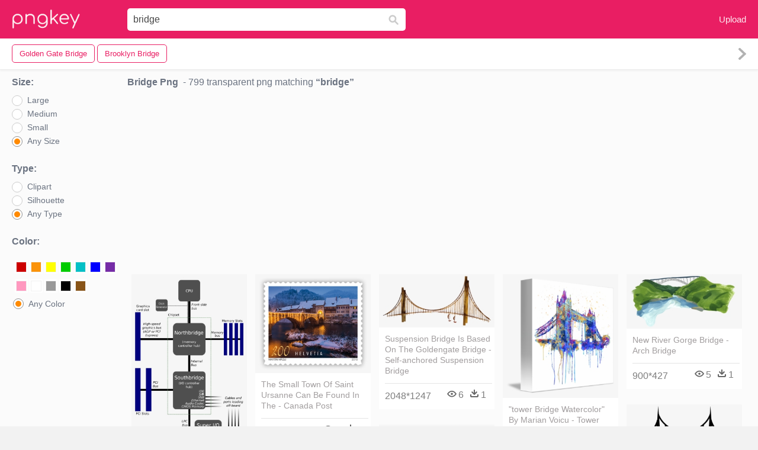

--- FILE ---
content_type: text/html;charset=utf-8
request_url: https://www.pngkey.com/pngs/bridge/
body_size: 16739
content:






<html lang="en"   ><!--<![endif]--><head> 
 

<meta http-equiv="Content-Type" content="text/html; charset=UTF-8">
 

     
    <meta http-equiv="X-UA-Compatible" content="IE=edge,chrome=1">

 
 


    <meta name="viewport" content="width=device-width, initial-scale=1.0, minimum-scale=1.0">
     <title>Bridge PNG, Transparent Bridge PNG Image Free Download  - PNGkey</title>
 
        <meta name="keywords" content="Bridge PNG, Bridge PNG download,  Transparent Bridge PNG">
	  <meta name="description" content="Download transparent Bridge PNG for free on PNGkey.com. All Bridge images with no background can be in persnal use and non-commercial use.  "> 

      <link href="/css/font-awesome.min.css" media="screen" rel="stylesheet" type="text/css">
 
 
    <link href="/css/application-0377944e0b43c91bd12da81e0c84e18a.css?v=1.2" media="screen" rel="stylesheet" type="text/css">
    <link href="/css/print-ac38768f09270df2214d2c500c647adc.css" media="print" rel="stylesheet" type="text/css">
 

  
      <link href="/css/new_search_ui-072a2b3bd69403d63e96599e87bbbd0f.css" media="screen" rel="stylesheet" type="text/css">

  <script async src="//pagead2.googlesyndication.com/pagead/js/adsbygoogle.js"></script>
		<link rel="stylesheet" type="text/css" href="/css/default.css" />
		<link rel="stylesheet" type="text/css" href="/css/component.css" />
 
 <script language="javascript">
 function search(thisfrm){
 	var k = thisfrm.k.value;
	if (k == "") {
		return false;
	}
	k = k.toLowerCase().replace(/ /g, "-");
	
	window.location = "https://www.pngkey.com/pngs/"+k+"/";
	return false;
}
</script>


 
</head>
  <body class="full-width-search fullwidth has-sticky-header redesign-layout resources-new_search">
      

 

    <header class="site-header is-stuck">
<div class="max-inner is-logged-out">
    <figure class="site-logo">
      <a href="https://www.pngkey.com"><img  src="/images/logo.png" style="margin:10px 0 10px;width:115px;height:45px"></a>
    </figure>
    <nav class="logged-out-nav">
        <ul class="header-menu">
 
          <li>
            <a href="https://www.pngkey.com/upfile/" class="login-link" >Upload</a>
          </li>
        </ul>


    </nav> 

 
 		<form method="get" name="keyForm" action="/search.html"  class="search-form" id="search-form" onsubmit="return search(document.keyForm);">

 
    <div class="inputs-wrapper">
        <input class="search-term" id="search-term" name="k" placeholder="Enter Keyword(s)" type="text" value="bridge">

      <input class="search-submit" name="s" type="submit" value="s">
    </div>

	</form>
  </div> 

    

    <!-- Search Tags -->
    <div class="ez-search-tags">
      
<link href="/css/tags_carousel-ed39a8717895ff3fa810e4b0948c1633.css?v=1.2" media="screen" rel="stylesheet" type="text/css">

<div class="outer-tags-wrap ready">
  <div class="rs-carousel rs-carousel-horizontal rs-carousel-transition">
    <div class="rs-carousel-mask">
	 <ul class="tags-wrap rs-carousel-runner" style="transform: translate3d(0px, 0px, 0px); width: 4574px;">

		
          <li class="tag rs-carousel-item">
            <a href="/pngs/golden-gate-bridge/" class="tag-link"  title="golden gate bridge ">
              <span>
                golden gate bridge 
              </span>
			</a>         
		 </li>
	    
          <li class="tag rs-carousel-item">
            <a href="/pngs/brooklyn-bridge/" class="tag-link"  title="brooklyn bridge ">
              <span>
                brooklyn bridge 
              </span>
			</a>         
		 </li>
	    
 
    </ul></div>
 
  <a href="#" class="rs-carousel-action rs-carousel-action-prev">
	<span class="arrow-wrap"><img alt="Arrow-icon" src="/images/arrow-icon-bf7a668e1b8681d2037e9e7e452bc0ba.svg"></span><span class="gradient"></span>
  </a>
  <a href="#" class="rs-carousel-action rs-carousel-action-next rs-carousel-action-active">
	<span class="arrow-wrap"><img alt="Arrow-icon" src="/images/arrow-icon-bf7a668e1b8681d2037e9e7e452bc0ba.svg"></span><span class="gradient"></span>
  </a>
  </div>
</div>

 

    </div>
	
</header> 


    <div id="body">
      <div class="content" style="background: #fbfbfb!important">

        

          

<input id="originalSearchQuery" name="originalSearchQuery" type="hidden" value="wedding invite">

<button class="filter-sidebar-open-btn btn primary flat" title="Filters">Filters</button>

<div class="content-inner">

  <aside id="filter-sidebar" style="display: block;">



      <link href="/css/search_filter-b48f3bc32896f4371bd4b03046ddfc67.css" media="screen" rel="stylesheet" type="text/css">

<div class="filter-inner full ">
  <button class="filter-sidebar-close-btn">Close</button>

 

  <h4>Size:</h4>
  <ul class="search-options">

    <li>
      
		<div class="check--wrapper">
		  <div id="idsize1" class="check--box radio" onmouseover="doOver('idsize1')" onmouseout="doOut('idsize1')"  onclick="javascript:toUrl1('https://www.pngkey.com/search.html?color=&sizetype=b&type=&k=bridge',1)" data-filter-param="sort-best"></div>
		  <div class="check--label"  onmouseover="doOver('idsize1')" onmouseout="doOut('idsize1')"  onclick="javascript:toUrl1('https://www.pngkey.com/search.html?color=&sizetype=b&type=&k=bridge',1)" >Large</div>
		</div>

    </li>
    <li>
      
		<div class="check--wrapper">
		  <div id="idsize2" class="check--box   radio" data-filter-param="sort-newest"  onmouseover="doOver('idsize2')" onmouseout="doOut('idsize2')"  onclick="javascript:toUrl1('https://www.pngkey.com/search.html?color=&sizetype=m&type=&k=bridge',2)" ></div>
		  <div class="check--label"  onmouseover="doOver('idsize2')" onmouseout="doOut('idsize2')"  onclick="javascript:toUrl1('https://www.pngkey.com/search.html?color=&sizetype=m&type=&k=bridge',2)" >Medium</div>
		</div>

    </li>
    <li>
      
		<div class="check--wrapper">
		  <div id="idsize3" class="check--box   radio" data-filter-param="sort-newest"  onmouseover="doOver('idsize3')" onmouseout="doOut('idsize3')"  onclick="javascript:toUrl1('https://www.pngkey.com/search.html?color=&sizetype=s&type=&k=bridge',3)" ></div>
		  <div class="check--label"  onmouseover="doOver('idsize3')" onmouseout="doOut('idsize3')"  onclick="javascript:toUrl1('https://www.pngkey.com/search.html?color=&sizetype=s&type=&k=bridge',3)" >Small</div>
		</div>

    </li>
    <li>
      
		<div class="check--wrapper">
		  <div id="idsize4" class="check--box  radio" data-filter-param="sort-best"  onmouseover="doOver('idsize4')" onmouseout="doOut('idsize4')"  onclick="javascript:toUrl1('https://www.pngkey.com/search.html?color=&type=&sizetype=&k=bridge'),4" ></div>
		  <div class="check--label"  onmouseover="doOver('idsize4')" onmouseout="doOut('idsize4')"  onclick="javascript:toUrl1('https://www.pngkey.com/search.html?color=&type=&sizetype=&k=bridge',4)" >Any Size</div>
		</div>

    </li>
  </ul>



  <h4>Type:</h4>
  <ul class="search-options">

    <li>
      
		<div class="check--wrapper">
		  <div id="idtype1" class="check--box radio" data-filter-param="sort-best"  onmouseover="doOver('idtype1')" onmouseout="doOut('idtype1')"  onclick="javascript:toUrl2('https://www.pngkey.com/search.html?color=&sizetype=&k=bridge&type=clip',1)" ></div>
		  <div  class="check--label"  onmouseover="doOver('idtype1')" onmouseout="doOut('idtype1')"  onclick="javascript:toUrl2('https://www.pngkey.com/search.html?color=&sizetype=&k=bridge&type=clip',1)" >Clipart</div>
		</div>

    </li>
    <li>
      
		<div class="check--wrapper">
		  <div id="idtype2" class="check--box radio" data-filter-param="sort-newest"  onmouseover="doOver('idtype2')" onmouseout="doOut('idtype2')"  onclick="javascript:toUrl2('https://www.pngkey.com/search.html?color=&sizetype=&k=bridge&type=sil',2)" ></div>
		  <div class="check--label"  onmouseover="doOver('idtype2')" onmouseout="doOut('idtype2')"  onclick="javascript:toUrl2('https://www.pngkey.com/search.html?color=&sizetype=&k=bridge&type=sil',2)" >Silhouette</div>
		</div>

    </li>

    <li>
      
		<div class="check--wrapper">
		  <div id="idtype3" class="check--box radio" data-filter-param="sort-best" onmouseover="doOver('idtype3')" onmouseout="doOut('idtype3')"  onclick="javascript:toUrl2('https://www.pngkey.com/search.html?color=&sizetype=&k=bridge&type=',3)" ></div>
		  <div class="check--label" onmouseover="doOver('idtype3')" onmouseout="doOut('idtype3')"  onclick="javascript:toUrl2('https://www.pngkey.com/search.html?color=&sizetype=&k=bridge&type=',3)" >Any Type</div>
		</div>

    </li>
  </ul>


<style>
.header-select-sul li.header-color-li:hover{background:#fff}.header-select-sul li.header-color-li .header-color-div .header-color-box{display:inline-block;margin-left:3px;margin-top:10px;float:left;border:2px solid #fff}.header-select-sul li.header-color-li .header-color-div .header-color-box a{display:block;width:16px;height:16px;border:1px solid #f1f1f1}.header-select-sul li.header-color-li .header-color-div .header-color-box a span{display:none}.header-select-sul li.header-color-li .header-color-div .header-color-box:hover{border:2px solid red}.header-select-acolor-span{display:none}

.header-select-sul li.header-color-li .header-color-div .header-color-box a {
    display: block;
    width: 18px;
    height: 18px;
    border: 1px solid #f1f1f1;
}
.header-select-sul li a {
    color: #777;
    display: block;
    height: 30px;
    width: 100%;
}
.header-select-sul li.header-color-li {
    padding-bottom: 10px;
}

 
.header-select-sul li {
    padding-left: 2px;
    line-height: 30px;
    font-size: 12px;
    width: 100%;
}

.boxactive {border:2px solid red!important}

@media only screen and (max-width: 992px) {
.page a {
    margin-bottom: 20px;
    height: 30px;
    line-height: 30px;
    padding: 0 10px;
    font-size: 14px;
    margin-right: 10px;
}
</style>
  <h4>Color:</h4>
  <ul class="search-options header-select-sul">
    <li class="header-color-li">
      
	<div class="header-color-div clearfix">
					<div class="header-color-box " id="color1"><a href="https://www.pngkey.com/search.html?color=red&sizetype=&type=&k=bridge" title="Red" style="background:#c00"><span>Red</span></a></div>
					<div class="header-color-box" id="color2"><a href="https://www.pngkey.com/search.html?color=orange&sizetype=&type=&k=bridge" title="Orange" style="background:#fb940b"><span>Orange</span></a></div>
					<div class="header-color-box" id="color3"><a href="https://www.pngkey.com/search.html?color=yellow&sizetype=&type=&k=bridge" title="Yellow" style="background:#ff0"><span>Yellow</span></a></div>
					<div class="header-color-box" id="color4"><a href="https://www.pngkey.com/search.html?color=green&sizetype=&type=&k=bridge" title="Green" style="background:#0c0"><span>Green</span></a></div>
					<div class="header-color-box" id="color5"><a href="https://www.pngkey.com/search.html?color=teal&sizetype=&type=&k=bridge" title="Teal" style="background:#03c0c6"><span>Teal</span></a></div>
					<div class="header-color-box" id="color6"><a href="https://www.pngkey.com/search.html?color=blue&sizetype=&type=&k=bridge" title="Blue" style="background:#00f"><span>Blue</span></a></div>
					<div class="header-color-box" id="color7"><a href="https://www.pngkey.com/search.html?color=purple&sizetype=&type=&k=bridge" title="Purple" style="background:#762ca7"><span>Purple</span></a></div>
					<div class="header-color-box" id="color8"><a href="https://www.pngkey.com/search.html?color=pink&sizetype=&type=&k=bridge" title="Pink" style="background:#ff98bf"><span>Pink</span></a></div>
					<div class="header-color-box" id="color9"><a href="https://www.pngkey.com/search.html?color=white&sizetype=&type=&k=bridge" title="White" style="background:#fff"><span>White</span></a></div>
					<div class="header-color-box" id="color10"><a href="https://www.pngkey.com/search.html?color=gray&sizetype=&type=&k=bridge" title="Gray" style="background:#999"><span>Gray</span></a></div>
					<div class="header-color-box" id="color11"><a href="https://www.pngkey.com/search.html?color=black&sizetype=&type=&k=bridge" title="Black" style="background:#000"><span>Black</span></a></div>
					<div class="header-color-box" id="color12"><a href="https://www.pngkey.com/search.html?color=brown&sizetype=&type=&k=bridge" title="Brown" style="background:#885418"><span>Brown</span></a></div>
 		 
	</div>

    </li>
    <li>
      
		<div class="check--wrapper">
		  <div class="check--box radio" onmouseover="doOver('color13')" onmouseout="doOut('color13')" id="color13" onclick="javascript:toUrl('https://www.pngkey.com/search.html?color=&sizetype=&type=&k=bridge')" data-filter-param="sort-best"></div>
		  <div class="check--label" style="margin-top:3px!important;" onmouseover="doOver('color13')" onmouseout="doOut('color13')" onclick="javascript:toUrl('https://www.pngkey.com/search.html?color=&sizetype=&type=&k=bridge')">Any Color</div>
		</div>

    </li>
 
  </ul>


 
</div>


<script language="javascript">
	var containChecked = false;
	function doOver(idradio) {
		var contain = document.getElementById(idradio).className;
		containChecked =  contain.includes("checked"); 
		document.getElementById(idradio).className="check--box radio checked";
	}
	function doOut(idradio) {
		if (!containChecked) {
			document.getElementById(idradio).className="check--box radio";
		}
	}

	function toUrl1(url, idradio) {
 		for(var i = 1; i <= 4; i++) {
			if (idradio == i) {
				document.getElementById("idsize"+i).className="check--box radio checked";
				containChecked =  true; 
			} else {
				document.getElementById("idsize"+i).className="check--box radio";
			}
		}

 		document.location = url;

	}

	function toUrl2(url, idradio) {
 		for(var i = 1; i <= 3; i++) {
			if (idradio == i) {
				document.getElementById("idtype"+i).className="check--box radio checked";
				containChecked =  true; 
			} else {
				document.getElementById("idtype"+i).className="check--box radio";
			}
		}

 		document.location = url;

	}

	function toUrl(url) {
		document.location = url;
	}

	function setChecked() {
		var sizetype = '';
		var idsize = 'idsize4';
		switch(sizetype){
			case 's':
				idsize = 'idsize3';
				break;
			case 'm':
				idsize = 'idsize2';
				break;
			case 'b':
				idsize = 'idsize1';
				break;
		}
		document.getElementById(idsize).className="check--box radio checked";

		var type = '';
		var idtype = 'idtype3';
		switch(type){
			case 'clip':
				idtype = 'idtype1';
				break;
			case 'sil':
				idtype = 'idtype2';
				break;
		}
		document.getElementById(idtype).className="check--box radio checked";


		//color
		var type = '';

		if (type == '') {
			document.getElementById("color13").className="check--box radio checked";
		} else {
			var idcolor = "color12";
			switch(type) {
				case 'red':
					idcolor = "color1";
					break;

 				case 'orange':
					idcolor = "color2";
					break;

				case 'yellow':
					idcolor = "color3";
					break;

				case 'green':
					idcolor = "color4";
					break;

				case 'teal':
					idcolor = "color5";
					break;

				case 'blue':
					idcolor = "color6";
					break;

				case 'purple':
					idcolor = "color7";
					break;

				case 'pink':
					idcolor = "color8";
					break;

				case 'white':
					idcolor = "color9";
					break;

				case 'gray':
					idcolor = "color10";
					break;

				case 'black':
					idcolor = "color11";
					break;

				case 'brown':
					idcolor = "color12";
					break;
			}
			document.getElementById(idcolor).className="header-color-box  boxactive";
		}
	}

	setChecked();
</script>


<button class="btn flat toggle-btn" data-toggle="closed" data-more="More Search Filters" data-less="Less Search Filters">More Search Filters</button>

<button class="btn flat apply-filters-btn">Apply Filters</button>






      

  </aside>

  <div id="main" class="wide containerimagelist" >






    <div class="search-header">
      <div class="meta-search">
  <h1 class="search-term">bridge Png</h1>

  <div class="results-info">
    <span class="dash">&nbsp;-</span> 799 transparent png matching
    <span>bridge</span>
  </div>
</div>

          

    </div>

	  <div style="text-align:center;margin: 0 auto;margin-top:5px;margin-bottom:5px;  ">
 
 <ins class="adsbygoogle"
     style="display:block"
     data-ad-client="ca-pub-3342428265858452"
     data-ad-slot="3698520092"
     data-ad-format="auto"
     data-full-width-responsive="true"></ins>
<script>
(adsbygoogle = window.adsbygoogle || []).push({});
</script>		

	  </div>


    <div class="top-sstk">
    </div>


 

    <ul class="ez-resource-grid  vecteezy-grid grid2ul effect-1-ul" rel="search-results" data-numrows="12" id="grid2ul">
      






 
				<li>
				<div style="background-color: #fff;"  class="loadimmg"  id="pubu1">
				<a title="Open - North Bridge South Bridge #4665633"   href="https://www.pngkey.com/detail/u2e6i1q8t4i1y3o0_open-north-bridge-south-bridge/"><img id="listimg1" src="/images/bg3.png" alt="Open - North Bridge South Bridge #4665633"  
				title="Open - North Bridge South Bridge #4665633"
				data-height="407" data-src="https://smallimg.pngkey.com/png/small/466-4665633_open-north-bridge-south-bridge.png"></a>
			 

<div class="img-detail">
			<h3 class="img-detail-title">
			 <a style="color:#a29e9f!important" href="https://www.pngkey.com/detail/u2e6i1q8t4i1y3o0_open-north-bridge-south-bridge/">Open - North Bridge South Bridge </a></h3>
			<div class="pic-info clearfix"> 
			<p class="info-title fl">2000*3081</p>
			<div class="download-info fr">
				<p class="fl download-info-p">
					<img src="/images/icon-see.png" style="width:16px; height: 16px;float:left">
					<span>5</span>
				</p>
				<p class="fl download-info-p">
					<img src="/images/icon-pctdown.png" style="width:16px; height: 16px;float:left">
					<span>1</span>
				</p>
			</div>
			</div>
		</div>

</div>
				</li>

 

 
				<li>
				<div style="background-color: #fff;"  class="loadimmg"  id="pubu2">
				<a title="The Small Town Of Saint Ursanne Can Be Found In The - Canada Post #10066464"   href="https://www.pngkey.com/detail/u2y3w7r5i1w7o0u2_the-small-town-of-saint-ursanne-can-be/"><img id="listimg2" src="/images/bg3.png" alt="The Small Town Of Saint Ursanne Can Be Found In The - Canada Post #10066464"  
				title="The Small Town Of Saint Ursanne Can Be Found In The - Canada Post #10066464"
				data-height="223" data-src="https://smallimg.pngkey.com/png/small/1006-10066464_the-small-town-of-saint-ursanne-can-be.png"></a>
			 

<div class="img-detail">
			<h3 class="img-detail-title">
			 <a style="color:#a29e9f!important" href="https://www.pngkey.com/detail/u2y3w7r5i1w7o0u2_the-small-town-of-saint-ursanne-can-be/">The Small Town Of Saint Ursanne Can Be Found In The - Canada Post </a></h3>
			<div class="pic-info clearfix"> 
			<p class="info-title fl">800*688</p>
			<div class="download-info fr">
				<p class="fl download-info-p">
					<img src="/images/icon-see.png" style="width:16px; height: 16px;float:left">
					<span>0</span>
				</p>
				<p class="fl download-info-p">
					<img src="/images/icon-pctdown.png" style="width:16px; height: 16px;float:left">
					<span>0</span>
				</p>
			</div>
			</div>
		</div>

</div>
				</li>

 

 
				<li>
				<div style="background-color: #fff;"  class="loadimmg"  id="pubu3">
				<a title="Suspension Bridge Is Based On The Goldengate Bridge - Self-anchored Suspension Bridge #3827742"   href="https://www.pngkey.com/detail/u2e6e6y3q8q8r5o0_suspension-bridge-is-based-on-the-goldengate-bridge/"><img id="listimg3" src="/images/bg3.png" alt="Suspension Bridge Is Based On The Goldengate Bridge - Self-anchored Suspension Bridge #3827742"  
				title="Suspension Bridge Is Based On The Goldengate Bridge - Self-anchored Suspension Bridge #3827742"
				data-height="120" data-src="https://smallimg.pngkey.com/png/small/382-3827742_suspension-bridge-is-based-on-the-goldengate-bridge.png"></a>
			 

<div class="img-detail">
			<h3 class="img-detail-title">
			 <a style="color:#a29e9f!important" href="https://www.pngkey.com/detail/u2e6e6y3q8q8r5o0_suspension-bridge-is-based-on-the-goldengate-bridge/">Suspension Bridge Is Based On The Goldengate Bridge - Self-anchored Suspension Bridge </a></h3>
			<div class="pic-info clearfix"> 
			<p class="info-title fl">2048*1247</p>
			<div class="download-info fr">
				<p class="fl download-info-p">
					<img src="/images/icon-see.png" style="width:16px; height: 16px;float:left">
					<span>6</span>
				</p>
				<p class="fl download-info-p">
					<img src="/images/icon-pctdown.png" style="width:16px; height: 16px;float:left">
					<span>1</span>
				</p>
			</div>
			</div>
		</div>

</div>
				</li>

 

 
				<li>
				<div style="background-color: #fff;"  class="loadimmg"  id="pubu4">
				<a title="&quot;tower Bridge Watercolor&quot; By Marian Voicu - Tower Bridge Watercolour #30982"   href="https://www.pngkey.com/detail/u2a9o0i1r5o0e6e6_tower-bridge-watercolor-by-marian-voicu-tower-bridge/"><img id="listimg4" src="/images/bg3.png" alt="&quot;tower Bridge Watercolor&quot; By Marian Voicu - Tower Bridge Watercolour #30982"  
				title="&quot;tower Bridge Watercolor&quot; By Marian Voicu - Tower Bridge Watercolour #30982"
				data-height="278" data-src="https://smallimg.pngkey.com/png/small/3-30982_tower-bridge-watercolor-by-marian-voicu-tower-bridge.png"></a>
			 

<div class="img-detail">
			<h3 class="img-detail-title">
			 <a style="color:#a29e9f!important" href="https://www.pngkey.com/detail/u2a9o0i1r5o0e6e6_tower-bridge-watercolor-by-marian-voicu-tower-bridge/">&quot;tower Bridge Watercolor&quot; By Marian Voicu - Tower Bridge Watercolour </a></h3>
			<div class="pic-info clearfix"> 
			<p class="info-title fl">606*650</p>
			<div class="download-info fr">
				<p class="fl download-info-p">
					<img src="/images/icon-see.png" style="width:16px; height: 16px;float:left">
					<span>4</span>
				</p>
				<p class="fl download-info-p">
					<img src="/images/icon-pctdown.png" style="width:16px; height: 16px;float:left">
					<span>1</span>
				</p>
			</div>
			</div>
		</div>

</div>
				</li>

 

 
				<li>
				<div style="background-color: #fff;"  class="loadimmg"  id="pubu5">
				<a title="New River Gorge Bridge - Arch Bridge #61901"   href="https://www.pngkey.com/detail/u2q8a9a9u2q8i1i1_new-river-gorge-bridge-arch-bridge/"><img id="listimg5" src="/images/bg3.png" alt="New River Gorge Bridge - Arch Bridge #61901"  
				title="New River Gorge Bridge - Arch Bridge #61901"
				data-height="123" data-src="https://smallimg.pngkey.com/png/small/6-61901_new-river-gorge-bridge-arch-bridge.png"></a>
			 

<div class="img-detail">
			<h3 class="img-detail-title">
			 <a style="color:#a29e9f!important" href="https://www.pngkey.com/detail/u2q8a9a9u2q8i1i1_new-river-gorge-bridge-arch-bridge/">New River Gorge Bridge - Arch Bridge </a></h3>
			<div class="pic-info clearfix"> 
			<p class="info-title fl">900*427</p>
			<div class="download-info fr">
				<p class="fl download-info-p">
					<img src="/images/icon-see.png" style="width:16px; height: 16px;float:left">
					<span>5</span>
				</p>
				<p class="fl download-info-p">
					<img src="/images/icon-pctdown.png" style="width:16px; height: 16px;float:left">
					<span>1</span>
				</p>
			</div>
			</div>
		</div>

</div>
				</li>

 

 
				<li>
				<div style="background-color: #fff;"  class="loadimmg"  id="pubu6">
				<a title="Free Png Suspension Bridge Png Images Transparent - Bridge Clip Art #89729"   href="https://www.pngkey.com/detail/u2q8a9w7y3u2w7y3_free-png-suspension-bridge-png-images-transparent-bridge/"><img id="listimg6" src="/images/bg3.png" alt="Free Png Suspension Bridge Png Images Transparent - Bridge Clip Art #89729"  
				title="Free Png Suspension Bridge Png Images Transparent - Bridge Clip Art #89729"
				data-height="118" data-src="https://smallimg.pngkey.com/png/small/8-89729_free-png-suspension-bridge-png-images-transparent-bridge.png"></a>
			 

<div class="img-detail">
			<h3 class="img-detail-title">
			 <a style="color:#a29e9f!important" href="https://www.pngkey.com/detail/u2q8a9w7y3u2w7y3_free-png-suspension-bridge-png-images-transparent-bridge/">Free Png Suspension Bridge Png Images Transparent - Bridge Clip Art </a></h3>
			<div class="pic-info clearfix"> 
			<p class="info-title fl">480*480</p>
			<div class="download-info fr">
				<p class="fl download-info-p">
					<img src="/images/icon-see.png" style="width:16px; height: 16px;float:left">
					<span>4</span>
				</p>
				<p class="fl download-info-p">
					<img src="/images/icon-pctdown.png" style="width:16px; height: 16px;float:left">
					<span>1</span>
				</p>
			</div>
			</div>
		</div>

</div>
				</li>

 

 
				<li>
				<div style="background-color: #fff;"  class="loadimmg"  id="pubu7">
				<a title="Red Brooklyn Bridge Clip Art At Clker - Brooklyn Bridge Transparent #91205"   href="https://www.pngkey.com/detail/u2q8a9w7u2u2r5e6_red-brooklyn-bridge-clip-art-at-clker-brooklyn/"><img id="listimg7" src="/images/bg3.png" alt="Red Brooklyn Bridge Clip Art At Clker - Brooklyn Bridge Transparent #91205"  
				title="Red Brooklyn Bridge Clip Art At Clker - Brooklyn Bridge Transparent #91205"
				data-height="161" data-src="https://smallimg.pngkey.com/png/small/9-91205_red-brooklyn-bridge-clip-art-at-clker-brooklyn.png"></a>
			 

<div class="img-detail">
			<h3 class="img-detail-title">
			 <a style="color:#a29e9f!important" href="https://www.pngkey.com/detail/u2q8a9w7u2u2r5e6_red-brooklyn-bridge-clip-art-at-clker-brooklyn/">Red Brooklyn Bridge Clip Art At Clker - Brooklyn Bridge Transparent </a></h3>
			<div class="pic-info clearfix"> 
			<p class="info-title fl">600*486</p>
			<div class="download-info fr">
				<p class="fl download-info-p">
					<img src="/images/icon-see.png" style="width:16px; height: 16px;float:left">
					<span>4</span>
				</p>
				<p class="fl download-info-p">
					<img src="/images/icon-pctdown.png" style="width:16px; height: 16px;float:left">
					<span>1</span>
				</p>
			</div>
			</div>
		</div>

</div>
				</li>

 

 
				<li>
				<div style="background-color: #fff;"  class="loadimmg"  id="pubu8">
				<a title="Bridge Png - Bridge Transparent Background #102192"   href="https://www.pngkey.com/detail/u2q8a9e6t4e6y3q8_bridge-png-bridge-transparent-background/"><img id="listimg8" src="/images/bg3.png" alt="Bridge Png - Bridge Transparent Background #102192"  
				title="Bridge Png - Bridge Transparent Background #102192"
				data-height="61" data-src="https://smallimg.pngkey.com/png/small/10-102192_bridge-png-bridge-transparent-background.png"></a>
			 

<div class="img-detail">
			<h3 class="img-detail-title">
			 <a style="color:#a29e9f!important" href="https://www.pngkey.com/detail/u2q8a9e6t4e6y3q8_bridge-png-bridge-transparent-background/">Bridge Png - Bridge Transparent Background </a></h3>
			<div class="pic-info clearfix"> 
			<p class="info-title fl">2000*579</p>
			<div class="download-info fr">
				<p class="fl download-info-p">
					<img src="/images/icon-see.png" style="width:16px; height: 16px;float:left">
					<span>4</span>
				</p>
				<p class="fl download-info-p">
					<img src="/images/icon-pctdown.png" style="width:16px; height: 16px;float:left">
					<span>1</span>
				</p>
			</div>
			</div>
		</div>

</div>
				</li>

 

 
				<li>
				<div style="background-color: #fff;"  class="loadimmg"  id="pubu9">
				<a title="Photoshop Images, Photoshop Design, Adobe Photoshop, - Bridge Clipart #116604"   href="https://www.pngkey.com/detail/u2q8a9r5t4e6a9w7_photoshop-images-photoshop-design-adobe-photoshop-bridge-clipart/"><img id="listimg9" src="/images/bg3.png" alt="Photoshop Images, Photoshop Design, Adobe Photoshop, - Bridge Clipart #116604"  
				title="Photoshop Images, Photoshop Design, Adobe Photoshop, - Bridge Clipart #116604"
				data-height="200" data-src="https://smallimg.pngkey.com/png/small/11-116604_photoshop-images-photoshop-design-adobe-photoshop-bridge-clipart.png"></a>
			 

<div class="img-detail">
			<h3 class="img-detail-title">
			 <a style="color:#a29e9f!important" href="https://www.pngkey.com/detail/u2q8a9r5t4e6a9w7_photoshop-images-photoshop-design-adobe-photoshop-bridge-clipart/">Photoshop Images, Photoshop Design, Adobe Photoshop, - Bridge Clipart </a></h3>
			<div class="pic-info clearfix"> 
			<p class="info-title fl">1600*1209</p>
			<div class="download-info fr">
				<p class="fl download-info-p">
					<img src="/images/icon-see.png" style="width:16px; height: 16px;float:left">
					<span>4</span>
				</p>
				<p class="fl download-info-p">
					<img src="/images/icon-pctdown.png" style="width:16px; height: 16px;float:left">
					<span>1</span>
				</p>
			</div>
			</div>
		</div>

</div>
				</li>

 

 
				<li>
				<div style="background-color: #fff;"  class="loadimmg"  id="pubu10">
				<a title="Bridge Png File - Wood Bridge Png #118555"   href="https://www.pngkey.com/detail/u2q8a9r5y3y3a9y3_bridge-png-file-wood-bridge-png/"><img id="listimg10" src="/images/bg3.png" alt="Bridge Png File - Wood Bridge Png #118555"  
				title="Bridge Png File - Wood Bridge Png #118555"
				data-height="153" data-src="https://smallimg.pngkey.com/png/small/11-118555_bridge-png-file-wood-bridge-png.png"></a>
			 

<div class="img-detail">
			<h3 class="img-detail-title">
			 <a style="color:#a29e9f!important" href="https://www.pngkey.com/detail/u2q8a9r5y3y3a9y3_bridge-png-file-wood-bridge-png/">Bridge Png File - Wood Bridge Png </a></h3>
			<div class="pic-info clearfix"> 
			<p class="info-title fl">1024*603</p>
			<div class="download-info fr">
				<p class="fl download-info-p">
					<img src="/images/icon-see.png" style="width:16px; height: 16px;float:left">
					<span>3</span>
				</p>
				<p class="fl download-info-p">
					<img src="/images/icon-pctdown.png" style="width:16px; height: 16px;float:left">
					<span>1</span>
				</p>
			</div>
			</div>
		</div>

</div>
				</li>

 

 
				<li>
				<div style="background-color: #fff;"  class="loadimmg"  id="pubu11">
				<a title="Covered Bridge - Bridge #120667"   href="https://www.pngkey.com/detail/u2q8a9r5i1a9y3t4_covered-bridge-bridge/"><img id="listimg11" src="/images/bg3.png" alt="Covered Bridge - Bridge #120667"  
				title="Covered Bridge - Bridge #120667"
				data-height="189" data-src="https://smallimg.pngkey.com/png/small/12-120667_covered-bridge-bridge.png"></a>
			 

<div class="img-detail">
			<h3 class="img-detail-title">
			 <a style="color:#a29e9f!important" href="https://www.pngkey.com/detail/u2q8a9r5i1a9y3t4_covered-bridge-bridge/">Covered Bridge - Bridge </a></h3>
			<div class="pic-info clearfix"> 
			<p class="info-title fl">600*600</p>
			<div class="download-info fr">
				<p class="fl download-info-p">
					<img src="/images/icon-see.png" style="width:16px; height: 16px;float:left">
					<span>3</span>
				</p>
				<p class="fl download-info-p">
					<img src="/images/icon-pctdown.png" style="width:16px; height: 16px;float:left">
					<span>1</span>
				</p>
			</div>
			</div>
		</div>

</div>
				</li>

 

 
				<li>
				<div style="background-color: #fff;"  class="loadimmg"  id="pubu12">
				<a title="Tower Bridge Clipart - Tower Bridge Png #128565"   href="https://www.pngkey.com/detail/u2q8a9t4e6r5y3i1_tower-bridge-clipart-tower-bridge-png/"><img id="listimg12" src="/images/bg3.png" alt="Tower Bridge Clipart - Tower Bridge Png #128565"  
				title="Tower Bridge Clipart - Tower Bridge Png #128565"
				data-height="71" data-src="https://smallimg.pngkey.com/png/small/12-128565_tower-bridge-clipart-tower-bridge-png.png"></a>
			 

<div class="img-detail">
			<h3 class="img-detail-title">
			 <a style="color:#a29e9f!important" href="https://www.pngkey.com/detail/u2q8a9t4e6r5y3i1_tower-bridge-clipart-tower-bridge-png/">Tower Bridge Clipart - Tower Bridge Png </a></h3>
			<div class="pic-info clearfix"> 
			<p class="info-title fl">1600*470</p>
			<div class="download-info fr">
				<p class="fl download-info-p">
					<img src="/images/icon-see.png" style="width:16px; height: 16px;float:left">
					<span>4</span>
				</p>
				<p class="fl download-info-p">
					<img src="/images/icon-pctdown.png" style="width:16px; height: 16px;float:left">
					<span>1</span>
				</p>
			</div>
			</div>
		</div>

</div>
				</li>

 

 
				<li>
				<div style="background-color: #fff;"  class="loadimmg"  id="pubu13">
				<a title="City Bridge Png Image With Transparent Background - Bridge Over River Png #148449"   href="https://www.pngkey.com/detail/u2q8a9y3y3i1y3e6_city-bridge-png-image-with-transparent-background-bridge/"><img id="listimg13" src="/images/bg3.png" alt="City Bridge Png Image With Transparent Background - Bridge Over River Png #148449"  
				title="City Bridge Png Image With Transparent Background - Bridge Over River Png #148449"
				data-height="179" data-src="https://smallimg.pngkey.com/png/small/14-148449_city-bridge-png-image-with-transparent-background-bridge.png"></a>
			 

<div class="img-detail">
			<h3 class="img-detail-title">
			 <a style="color:#a29e9f!important" href="https://www.pngkey.com/detail/u2q8a9y3y3i1y3e6_city-bridge-png-image-with-transparent-background-bridge/">City Bridge Png Image With Transparent Background - Bridge Over River Png </a></h3>
			<div class="pic-info clearfix"> 
			<p class="info-title fl">573*401</p>
			<div class="download-info fr">
				<p class="fl download-info-p">
					<img src="/images/icon-see.png" style="width:16px; height: 16px;float:left">
					<span>5</span>
				</p>
				<p class="fl download-info-p">
					<img src="/images/icon-pctdown.png" style="width:16px; height: 16px;float:left">
					<span>1</span>
				</p>
			</div>
			</div>
		</div>

</div>
				</li>

 

 
				<li>
				<div style="background-color: #fff;"  class="loadimmg"  id="pubu14">
				<a title="Watercolor Style Illustration Of The Brooklyn Bridge - Brooklyn Bridge #155851"   href="https://www.pngkey.com/detail/u2q8a9u2q8i1u2q8_watercolor-style-illustration-of-the-brooklyn-bridge-brooklyn/"><img id="listimg14" src="/images/bg3.png" alt="Watercolor Style Illustration Of The Brooklyn Bridge - Brooklyn Bridge #155851"  
				title="Watercolor Style Illustration Of The Brooklyn Bridge - Brooklyn Bridge #155851"
				data-height="172" data-src="https://smallimg.pngkey.com/png/small/15-155851_watercolor-style-illustration-of-the-brooklyn-bridge-brooklyn.png"></a>
			 

<div class="img-detail">
			<h3 class="img-detail-title">
			 <a style="color:#a29e9f!important" href="https://www.pngkey.com/detail/u2q8a9u2q8i1u2q8_watercolor-style-illustration-of-the-brooklyn-bridge-brooklyn/">Watercolor Style Illustration Of The Brooklyn Bridge - Brooklyn Bridge </a></h3>
			<div class="pic-info clearfix"> 
			<p class="info-title fl">400*400</p>
			<div class="download-info fr">
				<p class="fl download-info-p">
					<img src="/images/icon-see.png" style="width:16px; height: 16px;float:left">
					<span>3</span>
				</p>
				<p class="fl download-info-p">
					<img src="/images/icon-pctdown.png" style="width:16px; height: 16px;float:left">
					<span>1</span>
				</p>
			</div>
			</div>
		</div>

</div>
				</li>

 

 
				<li>
				<div style="background-color: #fff;"  class="loadimmg"  id="pubu15">
				<a title="Bridge Png #165494"   href="https://www.pngkey.com/detail/u2q8a9u2i1r5i1o0_bridge-png/"><img id="listimg15" src="/images/bg3.png" alt="Bridge Png #165494"  
				title="Bridge Png #165494"
				data-height="82" data-src="https://smallimg.pngkey.com/png/small/16-165494_bridge-png.png"></a>
			 

<div class="img-detail">
			<h3 class="img-detail-title">
			 <a style="color:#a29e9f!important" href="https://www.pngkey.com/detail/u2q8a9u2i1r5i1o0_bridge-png/">Bridge Png </a></h3>
			<div class="pic-info clearfix"> 
			<p class="info-title fl">1535*485</p>
			<div class="download-info fr">
				<p class="fl download-info-p">
					<img src="/images/icon-see.png" style="width:16px; height: 16px;float:left">
					<span>3</span>
				</p>
				<p class="fl download-info-p">
					<img src="/images/icon-pctdown.png" style="width:16px; height: 16px;float:left">
					<span>1</span>
				</p>
			</div>
			</div>
		</div>

</div>
				</li>

 

 
				<li>
				<div style="background-color: #fff;"  class="loadimmg"  id="pubu16">
				<a title="Wooden Bridge Png Pic - Wooden Bridge Png #204507"   href="https://www.pngkey.com/detail/u2q8q8a9r5t4i1u2_wooden-bridge-png-pic-wooden-bridge-png/"><img id="listimg16" src="/images/bg3.png" alt="Wooden Bridge Png Pic - Wooden Bridge Png #204507"  
				title="Wooden Bridge Png Pic - Wooden Bridge Png #204507"
				data-height="354" data-src="https://smallimg.pngkey.com/png/small/20-204507_wooden-bridge-png-pic-wooden-bridge-png.png"></a>
			 

<div class="img-detail">
			<h3 class="img-detail-title">
			 <a style="color:#a29e9f!important" href="https://www.pngkey.com/detail/u2q8q8a9r5t4i1u2_wooden-bridge-png-pic-wooden-bridge-png/">Wooden Bridge Png Pic - Wooden Bridge Png </a></h3>
			<div class="pic-info clearfix"> 
			<p class="info-title fl">1024*1377</p>
			<div class="download-info fr">
				<p class="fl download-info-p">
					<img src="/images/icon-see.png" style="width:16px; height: 16px;float:left">
					<span>4</span>
				</p>
				<p class="fl download-info-p">
					<img src="/images/icon-pctdown.png" style="width:16px; height: 16px;float:left">
					<span>1</span>
				</p>
			</div>
			</div>
		</div>

</div>
				</li>

 

 
				<li>
				<div style="background-color: #fff;"  class="loadimmg"  id="pubu17">
				<a title="Bridge Troll - Bridge Troll Gwent #229476"   href="https://www.pngkey.com/detail/u2q8q8w7q8e6e6t4_bridge-troll-bridge-troll-gwent/"><img id="listimg17" src="/images/bg3.png" alt="Bridge Troll - Bridge Troll Gwent #229476"  
				title="Bridge Troll - Bridge Troll Gwent #229476"
				data-height="341" data-src="https://smallimg.pngkey.com/png/small/22-229476_bridge-troll-bridge-troll-gwent.png"></a>
			 

<div class="img-detail">
			<h3 class="img-detail-title">
			 <a style="color:#a29e9f!important" href="https://www.pngkey.com/detail/u2q8q8w7q8e6e6t4_bridge-troll-bridge-troll-gwent/">Bridge Troll - Bridge Troll Gwent </a></h3>
			<div class="pic-info clearfix"> 
			<p class="info-title fl">775*1048</p>
			<div class="download-info fr">
				<p class="fl download-info-p">
					<img src="/images/icon-see.png" style="width:16px; height: 16px;float:left">
					<span>3</span>
				</p>
				<p class="fl download-info-p">
					<img src="/images/icon-pctdown.png" style="width:16px; height: 16px;float:left">
					<span>1</span>
				</p>
			</div>
			</div>
		</div>

</div>
				</li>

 

 
				<li>
				<div style="background-color: #fff;"  class="loadimmg"  id="pubu18">
				<a title="Bridge Png - Sydney Harbour Bridge #249331"   href="https://www.pngkey.com/detail/u2q8q8e6r5t4y3r5_bridge-png-sydney-harbour-bridge/"><img id="listimg18" src="/images/bg3.png" alt="Bridge Png - Sydney Harbour Bridge #249331"  
				title="Bridge Png - Sydney Harbour Bridge #249331"
				data-height="89" data-src="https://smallimg.pngkey.com/png/small/24-249331_bridge-png-sydney-harbour-bridge.png"></a>
			 

<div class="img-detail">
			<h3 class="img-detail-title">
			 <a style="color:#a29e9f!important" href="https://www.pngkey.com/detail/u2q8q8e6r5t4y3r5_bridge-png-sydney-harbour-bridge/">Bridge Png - Sydney Harbour Bridge </a></h3>
			<div class="pic-info clearfix"> 
			<p class="info-title fl">800*298</p>
			<div class="download-info fr">
				<p class="fl download-info-p">
					<img src="/images/icon-see.png" style="width:16px; height: 16px;float:left">
					<span>8</span>
				</p>
				<p class="fl download-info-p">
					<img src="/images/icon-pctdown.png" style="width:16px; height: 16px;float:left">
					<span>3</span>
				</p>
			</div>
			</div>
		</div>

</div>
				</li>

 

 
				<li>
				<div style="background-color: #fff;"  class="loadimmg"  id="pubu19">
				<a title="Red Bridge Railing Sprite 003 - Bridge #260989"   href="https://www.pngkey.com/detail/u2q8q8r5w7y3o0e6_red-bridge-railing-sprite-003-bridge/"><img id="listimg19" src="/images/bg3.png" alt="Red Bridge Railing Sprite 003 - Bridge #260989"  
				title="Red Bridge Railing Sprite 003 - Bridge #260989"
				data-height="274" data-src="https://smallimg.pngkey.com/png/small/26-260989_red-bridge-railing-sprite-003-bridge.png"></a>
			 

<div class="img-detail">
			<h3 class="img-detail-title">
			 <a style="color:#a29e9f!important" href="https://www.pngkey.com/detail/u2q8q8r5w7y3o0e6_red-bridge-railing-sprite-003-bridge/">Red Bridge Railing Sprite 003 - Bridge </a></h3>
			<div class="pic-info clearfix"> 
			<p class="info-title fl">1933*2041</p>
			<div class="download-info fr">
				<p class="fl download-info-p">
					<img src="/images/icon-see.png" style="width:16px; height: 16px;float:left">
					<span>3</span>
				</p>
				<p class="fl download-info-p">
					<img src="/images/icon-pctdown.png" style="width:16px; height: 16px;float:left">
					<span>1</span>
				</p>
			</div>
			</div>
		</div>

</div>
				</li>

 

 
				<li>
				<div style="background-color: #fff;"  class="loadimmg"  id="pubu20">
				<a title="Golden Gate Bridge Vector Art - Golden Gate Bridge Silhouette Png #263895"   href="https://www.pngkey.com/detail/u2q8q8r5r5y3i1t4_golden-gate-bridge-vector-art-golden-gate-bridge/"><img id="listimg20" src="/images/bg3.png" alt="Golden Gate Bridge Vector Art - Golden Gate Bridge Silhouette Png #263895"  
				title="Golden Gate Bridge Vector Art - Golden Gate Bridge Silhouette Png #263895"
				data-height="245" data-src="https://smallimg.pngkey.com/png/small/26-263895_golden-gate-bridge-vector-art-golden-gate-bridge.png"></a>
			 

<div class="img-detail">
			<h3 class="img-detail-title">
			 <a style="color:#a29e9f!important" href="https://www.pngkey.com/detail/u2q8q8r5r5y3i1t4_golden-gate-bridge-vector-art-golden-gate-bridge/">Golden Gate Bridge Vector Art - Golden Gate Bridge Silhouette Png </a></h3>
			<div class="pic-info clearfix"> 
			<p class="info-title fl">1200*1200</p>
			<div class="download-info fr">
				<p class="fl download-info-p">
					<img src="/images/icon-see.png" style="width:16px; height: 16px;float:left">
					<span>7</span>
				</p>
				<p class="fl download-info-p">
					<img src="/images/icon-pctdown.png" style="width:16px; height: 16px;float:left">
					<span>2</span>
				</p>
			</div>
			</div>
		</div>

</div>
				</li>

 

 
				<li>
				<div style="background-color: #fff;"  class="loadimmg"  id="pubu21">
				<a title="Tower Bridge London Transparent Image - London Tower Bridge Transparent #290801"   href="https://www.pngkey.com/detail/u2q8q8y3e6e6e6y3_tower-bridge-london-transparent-image-london-tower-bridge/"><img id="listimg21" src="/images/bg3.png" alt="Tower Bridge London Transparent Image - London Tower Bridge Transparent #290801"  
				title="Tower Bridge London Transparent Image - London Tower Bridge Transparent #290801"
				data-height="122" data-src="https://smallimg.pngkey.com/png/small/29-290801_tower-bridge-london-transparent-image-london-tower-bridge.png"></a>
			 

<div class="img-detail">
			<h3 class="img-detail-title">
			 <a style="color:#a29e9f!important" href="https://www.pngkey.com/detail/u2q8q8y3e6e6e6y3_tower-bridge-london-transparent-image-london-tower-bridge/">Tower Bridge London Transparent Image - London Tower Bridge Transparent </a></h3>
			<div class="pic-info clearfix"> 
			<p class="info-title fl">1799*846</p>
			<div class="download-info fr">
				<p class="fl download-info-p">
					<img src="/images/icon-see.png" style="width:16px; height: 16px;float:left">
					<span>6</span>
				</p>
				<p class="fl download-info-p">
					<img src="/images/icon-pctdown.png" style="width:16px; height: 16px;float:left">
					<span>1</span>
				</p>
			</div>
			</div>
		</div>

</div>
				</li>

 

 
				<li>
				<div style="background-color: #fff;"  class="loadimmg"  id="pubu22">
				<a title="Bridge Png - Foot Bridge Clip Art #292825"   href="https://www.pngkey.com/detail/u2q8q8y3r5u2w7y3_bridge-png-foot-bridge-clip-art/"><img id="listimg22" src="/images/bg3.png" alt="Bridge Png - Foot Bridge Clip Art #292825"  
				title="Bridge Png - Foot Bridge Clip Art #292825"
				data-height="97" data-src="https://smallimg.pngkey.com/png/small/29-292825_bridge-png-foot-bridge-clip-art.png"></a>
			 

<div class="img-detail">
			<h3 class="img-detail-title">
			 <a style="color:#a29e9f!important" href="https://www.pngkey.com/detail/u2q8q8y3r5u2w7y3_bridge-png-foot-bridge-clip-art/">Bridge Png - Foot Bridge Clip Art </a></h3>
			<div class="pic-info clearfix"> 
			<p class="info-title fl">1280*701</p>
			<div class="download-info fr">
				<p class="fl download-info-p">
					<img src="/images/icon-see.png" style="width:16px; height: 16px;float:left">
					<span>5</span>
				</p>
				<p class="fl download-info-p">
					<img src="/images/icon-pctdown.png" style="width:16px; height: 16px;float:left">
					<span>1</span>
				</p>
			</div>
			</div>
		</div>

</div>
				</li>

 

 
				<li>
				<div style="background-color: #fff;"  class="loadimmg"  id="pubu23">
				<a title="Brooklyn Bridge Png File - Brooklyn Bridge Png #314576"   href="https://www.pngkey.com/detail/u2q8q8i1a9a9w7i1_brooklyn-bridge-png-file-brooklyn-bridge-png/"><img id="listimg23" src="/images/bg3.png" alt="Brooklyn Bridge Png File - Brooklyn Bridge Png #314576"  
				title="Brooklyn Bridge Png File - Brooklyn Bridge Png #314576"
				data-height="170" data-src="https://smallimg.pngkey.com/png/small/31-314576_brooklyn-bridge-png-file-brooklyn-bridge-png.png"></a>
			 

<div class="img-detail">
			<h3 class="img-detail-title">
			 <a style="color:#a29e9f!important" href="https://www.pngkey.com/detail/u2q8q8i1a9a9w7i1_brooklyn-bridge-png-file-brooklyn-bridge-png/">Brooklyn Bridge Png File - Brooklyn Bridge Png </a></h3>
			<div class="pic-info clearfix"> 
			<p class="info-title fl">600*394</p>
			<div class="download-info fr">
				<p class="fl download-info-p">
					<img src="/images/icon-see.png" style="width:16px; height: 16px;float:left">
					<span>5</span>
				</p>
				<p class="fl download-info-p">
					<img src="/images/icon-pctdown.png" style="width:16px; height: 16px;float:left">
					<span>2</span>
				</p>
			</div>
			</div>
		</div>

</div>
				</li>

 

 
				<li>
				<div style="background-color: #fff;"  class="loadimmg"  id="pubu24">
				<a title="Bridge Constructor Portal Logo - Bridge Constructor Portal Title #316013"   href="https://www.pngkey.com/detail/u2q8q8i1q8q8a9w7_bridge-constructor-portal-logo-bridge-constructor-portal-title/"><img id="listimg24" src="/images/bg3.png" alt="Bridge Constructor Portal Logo - Bridge Constructor Portal Title #316013"  
				title="Bridge Constructor Portal Logo - Bridge Constructor Portal Title #316013"
				data-height="96" data-src="https://smallimg.pngkey.com/png/small/31-316013_bridge-constructor-portal-logo-bridge-constructor-portal-title.png"></a>
			 

<div class="img-detail">
			<h3 class="img-detail-title">
			 <a style="color:#a29e9f!important" href="https://www.pngkey.com/detail/u2q8q8i1q8q8a9w7_bridge-constructor-portal-logo-bridge-constructor-portal-title/">Bridge Constructor Portal Logo - Bridge Constructor Portal Title </a></h3>
			<div class="pic-info clearfix"> 
			<p class="info-title fl">4200*1500</p>
			<div class="download-info fr">
				<p class="fl download-info-p">
					<img src="/images/icon-see.png" style="width:16px; height: 16px;float:left">
					<span>4</span>
				</p>
				<p class="fl download-info-p">
					<img src="/images/icon-pctdown.png" style="width:16px; height: 16px;float:left">
					<span>1</span>
				</p>
			</div>
			</div>
		</div>

</div>
				</li>

 

 
				<li>
				<div style="background-color: #fff;"  class="loadimmg"  id="pubu25">
				<a title="Metal Earth Architecture - Golden Gate Bridge Diy #322746"   href="https://www.pngkey.com/detail/u2q8q8i1t4i1w7t4_metal-earth-architecture-golden-gate-bridge-diy/"><img id="listimg25" src="/images/bg3.png" alt="Metal Earth Architecture - Golden Gate Bridge Diy #322746"  
				title="Metal Earth Architecture - Golden Gate Bridge Diy #322746"
				data-height="107" data-src="https://smallimg.pngkey.com/png/small/32-322746_metal-earth-architecture-golden-gate-bridge-diy.png"></a>
			 

<div class="img-detail">
			<h3 class="img-detail-title">
			 <a style="color:#a29e9f!important" href="https://www.pngkey.com/detail/u2q8q8i1t4i1w7t4_metal-earth-architecture-golden-gate-bridge-diy/">Metal Earth Architecture - Golden Gate Bridge Diy </a></h3>
			<div class="pic-info clearfix"> 
			<p class="info-title fl">600*253</p>
			<div class="download-info fr">
				<p class="fl download-info-p">
					<img src="/images/icon-see.png" style="width:16px; height: 16px;float:left">
					<span>3</span>
				</p>
				<p class="fl download-info-p">
					<img src="/images/icon-pctdown.png" style="width:16px; height: 16px;float:left">
					<span>1</span>
				</p>
			</div>
			</div>
		</div>

</div>
				</li>

 

 
				<li>
				<div style="background-color: #fff;"  class="loadimmg"  id="pubu26">
				<a title="Dental Bridges Illustration - Dental Bridge Illustration #323799"   href="https://www.pngkey.com/detail/u2q8q8i1y3t4u2q8_dental-bridges-illustration-dental-bridge-illustration/"><img id="listimg26" src="/images/bg3.png" alt="Dental Bridges Illustration - Dental Bridge Illustration #323799"  
				title="Dental Bridges Illustration - Dental Bridge Illustration #323799"
				data-height="155" data-src="https://smallimg.pngkey.com/png/small/32-323799_dental-bridges-illustration-dental-bridge-illustration.png"></a>
			 

<div class="img-detail">
			<h3 class="img-detail-title">
			 <a style="color:#a29e9f!important" href="https://www.pngkey.com/detail/u2q8q8i1y3t4u2q8_dental-bridges-illustration-dental-bridge-illustration/">Dental Bridges Illustration - Dental Bridge Illustration </a></h3>
			<div class="pic-info clearfix"> 
			<p class="info-title fl">497*298</p>
			<div class="download-info fr">
				<p class="fl download-info-p">
					<img src="/images/icon-see.png" style="width:16px; height: 16px;float:left">
					<span>4</span>
				</p>
				<p class="fl download-info-p">
					<img src="/images/icon-pctdown.png" style="width:16px; height: 16px;float:left">
					<span>1</span>
				</p>
			</div>
			</div>
		</div>

</div>
				</li>

 

 
				<li>
				<div style="background-color: #fff;"  class="loadimmg"  id="pubu27">
				<a title="Wooden Bridge Png Image With Transparent Background - Bridge Roblox #327341"   href="https://www.pngkey.com/detail/u2q8q8i1o0q8a9i1_wooden-bridge-png-image-with-transparent-background-bridge/"><img id="listimg27" src="/images/bg3.png" alt="Wooden Bridge Png Image With Transparent Background - Bridge Roblox #327341"  
				title="Wooden Bridge Png Image With Transparent Background - Bridge Roblox #327341"
				data-height="136" data-src="https://smallimg.pngkey.com/png/small/32-327341_wooden-bridge-png-image-with-transparent-background-bridge.png"></a>
			 

<div class="img-detail">
			<h3 class="img-detail-title">
			 <a style="color:#a29e9f!important" href="https://www.pngkey.com/detail/u2q8q8i1o0q8a9i1_wooden-bridge-png-image-with-transparent-background-bridge/">Wooden Bridge Png Image With Transparent Background - Bridge Roblox </a></h3>
			<div class="pic-info clearfix"> 
			<p class="info-title fl">590*300</p>
			<div class="download-info fr">
				<p class="fl download-info-p">
					<img src="/images/icon-see.png" style="width:16px; height: 16px;float:left">
					<span>5</span>
				</p>
				<p class="fl download-info-p">
					<img src="/images/icon-pctdown.png" style="width:16px; height: 16px;float:left">
					<span>1</span>
				</p>
			</div>
			</div>
		</div>

</div>
				</li>

 

 
				<li>
				<div style="background-color: #fff;"  class="loadimmg"  id="pubu28">
				<a title="Digital Asset Management Software Download Free Bridge - Adobe Bridge #406515"   href="https://www.pngkey.com/detail/u2q8w7r5t4y3u2y3_digital-asset-management-software-download-free-bridge-adobe/"><img id="listimg28" src="/images/bg3.png" alt="Digital Asset Management Software Download Free Bridge - Adobe Bridge #406515"  
				title="Digital Asset Management Software Download Free Bridge - Adobe Bridge #406515"
				data-height="157" data-src="https://smallimg.pngkey.com/png/small/40-406515_digital-asset-management-software-download-free-bridge-adobe.png"></a>
			 

<div class="img-detail">
			<h3 class="img-detail-title">
			 <a style="color:#a29e9f!important" href="https://www.pngkey.com/detail/u2q8w7r5t4y3u2y3_digital-asset-management-software-download-free-bridge-adobe/">Digital Asset Management Software Download Free Bridge - Adobe Bridge </a></h3>
			<div class="pic-info clearfix"> 
			<p class="info-title fl">700*424</p>
			<div class="download-info fr">
				<p class="fl download-info-p">
					<img src="/images/icon-see.png" style="width:16px; height: 16px;float:left">
					<span>4</span>
				</p>
				<p class="fl download-info-p">
					<img src="/images/icon-pctdown.png" style="width:16px; height: 16px;float:left">
					<span>1</span>
				</p>
			</div>
			</div>
		</div>

</div>
				</li>

 

 
				<li>
				<div style="background-color: #fff;"  class="loadimmg"  id="pubu29">
				<a title="Bridge People The Silhouette Spacer Umbrel - Bridge Silhouette Transparent Background #462458"   href="https://www.pngkey.com/detail/u2q8w7i1e6q8r5i1_bridge-people-the-silhouette-spacer-umbrel-bridge-silhouette/"><img id="listimg29" src="/images/bg3.png" alt="Bridge People The Silhouette Spacer Umbrel - Bridge Silhouette Transparent Background #462458"  
				title="Bridge People The Silhouette Spacer Umbrel - Bridge Silhouette Transparent Background #462458"
				data-height="94" data-src="https://smallimg.pngkey.com/png/small/46-462458_bridge-people-the-silhouette-spacer-umbrel-bridge-silhouette.png"></a>
			 

<div class="img-detail">
			<h3 class="img-detail-title">
			 <a style="color:#a29e9f!important" href="https://www.pngkey.com/detail/u2q8w7i1e6q8r5i1_bridge-people-the-silhouette-spacer-umbrel-bridge-silhouette/">Bridge People The Silhouette Spacer Umbrel - Bridge Silhouette Transparent Background </a></h3>
			<div class="pic-info clearfix"> 
			<p class="info-title fl">680*340</p>
			<div class="download-info fr">
				<p class="fl download-info-p">
					<img src="/images/icon-see.png" style="width:16px; height: 16px;float:left">
					<span>8</span>
				</p>
				<p class="fl download-info-p">
					<img src="/images/icon-pctdown.png" style="width:16px; height: 16px;float:left">
					<span>2</span>
				</p>
			</div>
			</div>
		</div>

</div>
				</li>

 

 
				<li>
				<div style="background-color: #fff;"  class="loadimmg"  id="pubu30">
				<a title="Bridge Constructor Portal Hello And Welcome Back To - Bridge Constructor Portal #1 #580094"   href="https://www.pngkey.com/detail/u2q8e6y3q8y3r5q8_bridge-constructor-portal-hello-and-welcome-back-to/"><img id="listimg30" src="/images/bg3.png" alt="Bridge Constructor Portal Hello And Welcome Back To - Bridge Constructor Portal #1 #580094"  
				title="Bridge Constructor Portal Hello And Welcome Back To - Bridge Constructor Portal #1 #580094"
				data-height="90" data-src="https://smallimg.pngkey.com/png/small/58-580094_bridge-constructor-portal-hello-and-welcome-back-to.png"></a>
			 

<div class="img-detail">
			<h3 class="img-detail-title">
			 <a style="color:#a29e9f!important" href="https://www.pngkey.com/detail/u2q8e6y3q8y3r5q8_bridge-constructor-portal-hello-and-welcome-back-to/">Bridge Constructor Portal Hello And Welcome Back To - Bridge Constructor Portal #1 </a></h3>
			<div class="pic-info clearfix"> 
			<p class="info-title fl">800*279</p>
			<div class="download-info fr">
				<p class="fl download-info-p">
					<img src="/images/icon-see.png" style="width:16px; height: 16px;float:left">
					<span>4</span>
				</p>
				<p class="fl download-info-p">
					<img src="/images/icon-pctdown.png" style="width:16px; height: 16px;float:left">
					<span>1</span>
				</p>
			</div>
			</div>
		</div>

</div>
				</li>

 

 
				<li>
				<div style="background-color: #fff;"  class="loadimmg"  id="pubu31">
				<a title="Nigh Look Golden Gate Bridge - Golden Gate Bridge #624863"   href="https://www.pngkey.com/detail/u2q8e6o0a9y3a9u2_nigh-look-golden-gate-bridge-golden-gate-bridge/"><img id="listimg31" src="/images/bg3.png" alt="Nigh Look Golden Gate Bridge - Golden Gate Bridge #624863"  
				title="Nigh Look Golden Gate Bridge - Golden Gate Bridge #624863"
				data-height="177" data-src="https://smallimg.pngkey.com/png/small/62-624863_nigh-look-golden-gate-bridge-golden-gate-bridge.png"></a>
			 

<div class="img-detail">
			<h3 class="img-detail-title">
			 <a style="color:#a29e9f!important" href="https://www.pngkey.com/detail/u2q8e6o0a9y3a9u2_nigh-look-golden-gate-bridge-golden-gate-bridge/">Nigh Look Golden Gate Bridge - Golden Gate Bridge </a></h3>
			<div class="pic-info clearfix"> 
			<p class="info-title fl">800*600</p>
			<div class="download-info fr">
				<p class="fl download-info-p">
					<img src="/images/icon-see.png" style="width:16px; height: 16px;float:left">
					<span>4</span>
				</p>
				<p class="fl download-info-p">
					<img src="/images/icon-pctdown.png" style="width:16px; height: 16px;float:left">
					<span>1</span>
				</p>
			</div>
			</div>
		</div>

</div>
				</li>

 

 
				<li>
				<div style="background-color: #fff;"  class="loadimmg"  id="pubu32">
				<a title="Golden Gate Bridge Drawing /m/02csf Computer Icons - Golden Gate Bridge #624916"   href="https://www.pngkey.com/detail/u2q8e6o0a9y3r5w7_golden-gate-bridge-drawing-m-02csf-computer-icons/"><img id="listimg32" src="/images/bg3.png" alt="Golden Gate Bridge Drawing /m/02csf Computer Icons - Golden Gate Bridge #624916"  
				title="Golden Gate Bridge Drawing /m/02csf Computer Icons - Golden Gate Bridge #624916"
				data-height="260" data-src="https://smallimg.pngkey.com/png/small/62-624916_golden-gate-bridge-drawing-m-02csf-computer-icons.png"></a>
			 

<div class="img-detail">
			<h3 class="img-detail-title">
			 <a style="color:#a29e9f!important" href="https://www.pngkey.com/detail/u2q8e6o0a9y3r5w7_golden-gate-bridge-drawing-m-02csf-computer-icons/">Golden Gate Bridge Drawing /m/02csf Computer Icons - Golden Gate Bridge </a></h3>
			<div class="pic-info clearfix"> 
			<p class="info-title fl">750*750</p>
			<div class="download-info fr">
				<p class="fl download-info-p">
					<img src="/images/icon-see.png" style="width:16px; height: 16px;float:left">
					<span>4</span>
				</p>
				<p class="fl download-info-p">
					<img src="/images/icon-pctdown.png" style="width:16px; height: 16px;float:left">
					<span>1</span>
				</p>
			</div>
			</div>
		</div>

</div>
				</li>

 

 
				<li>
				<div style="background-color: #fff;"  class="loadimmg"  id="pubu33">
				<a title="Golden Gate Bridge Suspension Bridge Empire State Building - Manhattan Bridge 1909 #625015"   href="https://www.pngkey.com/detail/u2q8e6o0a9u2a9e6_golden-gate-bridge-suspension-bridge-empire-state-building/"><img id="listimg33" src="/images/bg3.png" alt="Golden Gate Bridge Suspension Bridge Empire State Building - Manhattan Bridge 1909 #625015"  
				title="Golden Gate Bridge Suspension Bridge Empire State Building - Manhattan Bridge 1909 #625015"
				data-height="156" data-src="https://smallimg.pngkey.com/png/small/62-625015_golden-gate-bridge-suspension-bridge-empire-state-building.png"></a>
			 

<div class="img-detail">
			<h3 class="img-detail-title">
			 <a style="color:#a29e9f!important" href="https://www.pngkey.com/detail/u2q8e6o0a9u2a9e6_golden-gate-bridge-suspension-bridge-empire-state-building/">Golden Gate Bridge Suspension Bridge Empire State Building - Manhattan Bridge 1909 </a></h3>
			<div class="pic-info clearfix"> 
			<p class="info-title fl">564*340</p>
			<div class="download-info fr">
				<p class="fl download-info-p">
					<img src="/images/icon-see.png" style="width:16px; height: 16px;float:left">
					<span>4</span>
				</p>
				<p class="fl download-info-p">
					<img src="/images/icon-pctdown.png" style="width:16px; height: 16px;float:left">
					<span>1</span>
				</p>
			</div>
			</div>
		</div>

</div>
				</li>

 

 
				<li>
				<div style="background-color: #fff;"  class="loadimmg"  id="pubu34">
				<a title="My San Francisco Puzzle - My San Francisco Puzzle: The Golden Gate Bridge: 20 #624988"   href="https://www.pngkey.com/detail/u2q8e6o0a9u2a9u2_my-san-francisco-puzzle-my-san-francisco-puzzle/"><img id="listimg34" src="/images/bg3.png" alt="My San Francisco Puzzle - My San Francisco Puzzle: The Golden Gate Bridge: 20 #624988"  
				title="My San Francisco Puzzle - My San Francisco Puzzle: The Golden Gate Bridge: 20 #624988"
				data-height="293" data-src="https://smallimg.pngkey.com/png/small/62-624988_my-san-francisco-puzzle-my-san-francisco-puzzle.png"></a>
			 

<div class="img-detail">
			<h3 class="img-detail-title">
			 <a style="color:#a29e9f!important" href="https://www.pngkey.com/detail/u2q8e6o0a9u2a9u2_my-san-francisco-puzzle-my-san-francisco-puzzle/">My San Francisco Puzzle - My San Francisco Puzzle: The Golden Gate Bridge: 20 </a></h3>
			<div class="pic-info clearfix"> 
			<p class="info-title fl">2175*2400</p>
			<div class="download-info fr">
				<p class="fl download-info-p">
					<img src="/images/icon-see.png" style="width:16px; height: 16px;float:left">
					<span>3</span>
				</p>
				<p class="fl download-info-p">
					<img src="/images/icon-pctdown.png" style="width:16px; height: 16px;float:left">
					<span>1</span>
				</p>
			</div>
			</div>
		</div>

</div>
				</li>

 

 
				<li>
				<div style="background-color: #fff;"  class="loadimmg"  id="pubu35">
				<a title="London Bridge Tower Bridge Rialto Bridge Golden Gate - London Bridge Clipart Png Hd #625055"   href="https://www.pngkey.com/detail/u2q8e6o0a9u2e6w7_london-bridge-tower-bridge-rialto-bridge-golden-gate/"><img id="listimg35" src="/images/bg3.png" alt="London Bridge Tower Bridge Rialto Bridge Golden Gate - London Bridge Clipart Png Hd #625055"  
				title="London Bridge Tower Bridge Rialto Bridge Golden Gate - London Bridge Clipart Png Hd #625055"
				data-height="138" data-src="https://smallimg.pngkey.com/png/small/62-625055_london-bridge-tower-bridge-rialto-bridge-golden-gate.png"></a>
			 

<div class="img-detail">
			<h3 class="img-detail-title">
			 <a style="color:#a29e9f!important" href="https://www.pngkey.com/detail/u2q8e6o0a9u2e6w7_london-bridge-tower-bridge-rialto-bridge-golden-gate/">London Bridge Tower Bridge Rialto Bridge Golden Gate - London Bridge Clipart Png Hd </a></h3>
			<div class="pic-info clearfix"> 
			<p class="info-title fl">1061*750</p>
			<div class="download-info fr">
				<p class="fl download-info-p">
					<img src="/images/icon-see.png" style="width:16px; height: 16px;float:left">
					<span>4</span>
				</p>
				<p class="fl download-info-p">
					<img src="/images/icon-pctdown.png" style="width:16px; height: 16px;float:left">
					<span>1</span>
				</p>
			</div>
			</div>
		</div>

</div>
				</li>

 

 
				<li>
				<div style="background-color: #fff;"  class="loadimmg"  id="pubu36">
				<a title="Golden Gate Bridge, San Francisco Wall Mural - Golden Gate Bridge #625078"   href="https://www.pngkey.com/detail/u2q8e6o0a9u2t4r5_golden-gate-bridge-san-francisco-wall-mural-golden/"><img id="listimg36" src="/images/bg3.png" alt="Golden Gate Bridge, San Francisco Wall Mural - Golden Gate Bridge #625078"  
				title="Golden Gate Bridge, San Francisco Wall Mural - Golden Gate Bridge #625078"
				data-height="172" data-src="https://smallimg.pngkey.com/png/small/62-625078_golden-gate-bridge-san-francisco-wall-mural-golden.png"></a>
			 

<div class="img-detail">
			<h3 class="img-detail-title">
			 <a style="color:#a29e9f!important" href="https://www.pngkey.com/detail/u2q8e6o0a9u2t4r5_golden-gate-bridge-san-francisco-wall-mural-golden/">Golden Gate Bridge, San Francisco Wall Mural - Golden Gate Bridge </a></h3>
			<div class="pic-info clearfix"> 
			<p class="info-title fl">400*400</p>
			<div class="download-info fr">
				<p class="fl download-info-p">
					<img src="/images/icon-see.png" style="width:16px; height: 16px;float:left">
					<span>4</span>
				</p>
				<p class="fl download-info-p">
					<img src="/images/icon-pctdown.png" style="width:16px; height: 16px;float:left">
					<span>1</span>
				</p>
			</div>
			</div>
		</div>

</div>
				</li>

 

 
				<li>
				<div style="background-color: #fff;"  class="loadimmg"  id="pubu37">
				<a title="Pin Golden Gate Bridge Clipart - Golden Gate Bridge Png #625098"   href="https://www.pngkey.com/detail/u2q8e6o0a9u2y3t4_pin-golden-gate-bridge-clipart-golden-gate-bridge/"><img id="listimg37" src="/images/bg3.png" alt="Pin Golden Gate Bridge Clipart - Golden Gate Bridge Png #625098"  
				title="Pin Golden Gate Bridge Clipart - Golden Gate Bridge Png #625098"
				data-height="157" data-src="https://smallimg.pngkey.com/png/small/62-625098_pin-golden-gate-bridge-clipart-golden-gate-bridge.png"></a>
			 

<div class="img-detail">
			<h3 class="img-detail-title">
			 <a style="color:#a29e9f!important" href="https://www.pngkey.com/detail/u2q8e6o0a9u2y3t4_pin-golden-gate-bridge-clipart-golden-gate-bridge/">Pin Golden Gate Bridge Clipart - Golden Gate Bridge Png </a></h3>
			<div class="pic-info clearfix"> 
			<p class="info-title fl">1024*1024</p>
			<div class="download-info fr">
				<p class="fl download-info-p">
					<img src="/images/icon-see.png" style="width:16px; height: 16px;float:left">
					<span>12</span>
				</p>
				<p class="fl download-info-p">
					<img src="/images/icon-pctdown.png" style="width:16px; height: 16px;float:left">
					<span>3</span>
				</p>
			</div>
			</div>
		</div>

</div>
				</li>

 

 
				<li>
				<div style="background-color: #fff;"  class="loadimmg"  id="pubu38">
				<a title="Golden Gate Bridge Suspension Bridge Empire State Building - Manhattan Bridge 1909 #625159"   href="https://www.pngkey.com/detail/u2q8e6o0a9i1q8e6_golden-gate-bridge-suspension-bridge-empire-state-building/"><img id="listimg38" src="/images/bg3.png" alt="Golden Gate Bridge Suspension Bridge Empire State Building - Manhattan Bridge 1909 #625159"  
				title="Golden Gate Bridge Suspension Bridge Empire State Building - Manhattan Bridge 1909 #625159"
				data-height="156" data-src="https://smallimg.pngkey.com/png/small/62-625159_golden-gate-bridge-suspension-bridge-empire-state-building.png"></a>
			 

<div class="img-detail">
			<h3 class="img-detail-title">
			 <a style="color:#a29e9f!important" href="https://www.pngkey.com/detail/u2q8e6o0a9i1q8e6_golden-gate-bridge-suspension-bridge-empire-state-building/">Golden Gate Bridge Suspension Bridge Empire State Building - Manhattan Bridge 1909 </a></h3>
			<div class="pic-info clearfix"> 
			<p class="info-title fl">1243*750</p>
			<div class="download-info fr">
				<p class="fl download-info-p">
					<img src="/images/icon-see.png" style="width:16px; height: 16px;float:left">
					<span>3</span>
				</p>
				<p class="fl download-info-p">
					<img src="/images/icon-pctdown.png" style="width:16px; height: 16px;float:left">
					<span>1</span>
				</p>
			</div>
			</div>
		</div>

</div>
				</li>

 

 
				<li>
				<div style="background-color: #fff;"  class="loadimmg"  id="pubu39">
				<a title="Golden Gate Bridge View - Golden Gate Bridge Trade #625208"   href="https://www.pngkey.com/detail/u2q8e6o0a9i1r5a9_golden-gate-bridge-view-golden-gate-bridge-trade/"><img id="listimg39" src="/images/bg3.png" alt="Golden Gate Bridge View - Golden Gate Bridge Trade #625208"  
				title="Golden Gate Bridge View - Golden Gate Bridge Trade #625208"
				data-height="193" data-src="https://smallimg.pngkey.com/png/small/62-625208_golden-gate-bridge-view-golden-gate-bridge-trade.png"></a>
			 

<div class="img-detail">
			<h3 class="img-detail-title">
			 <a style="color:#a29e9f!important" href="https://www.pngkey.com/detail/u2q8e6o0a9i1r5a9_golden-gate-bridge-view-golden-gate-bridge-trade/">Golden Gate Bridge View - Golden Gate Bridge Trade </a></h3>
			<div class="pic-info clearfix"> 
			<p class="info-title fl">500*500</p>
			<div class="download-info fr">
				<p class="fl download-info-p">
					<img src="/images/icon-see.png" style="width:16px; height: 16px;float:left">
					<span>4</span>
				</p>
				<p class="fl download-info-p">
					<img src="/images/icon-pctdown.png" style="width:16px; height: 16px;float:left">
					<span>1</span>
				</p>
			</div>
			</div>
		</div>

</div>
				</li>

 

 
				<li>
				<div style="background-color: #fff;"  class="loadimmg"  id="pubu40">
				<a title="Golden Gate - Bridge Clip Art #625361"   href="https://www.pngkey.com/detail/u2q8e6o0a9o0r5r5_golden-gate-bridge-clip-art/"><img id="listimg40" src="/images/bg3.png" alt="Golden Gate - Bridge Clip Art #625361"  
				title="Golden Gate - Bridge Clip Art #625361"
				data-height="172" data-src="https://smallimg.pngkey.com/png/small/62-625361_golden-gate-bridge-clip-art.png"></a>
			 

<div class="img-detail">
			<h3 class="img-detail-title">
			 <a style="color:#a29e9f!important" href="https://www.pngkey.com/detail/u2q8e6o0a9o0r5r5_golden-gate-bridge-clip-art/">Golden Gate - Bridge Clip Art </a></h3>
			<div class="pic-info clearfix"> 
			<p class="info-title fl">600*397</p>
			<div class="download-info fr">
				<p class="fl download-info-p">
					<img src="/images/icon-see.png" style="width:16px; height: 16px;float:left">
					<span>4</span>
				</p>
				<p class="fl download-info-p">
					<img src="/images/icon-pctdown.png" style="width:16px; height: 16px;float:left">
					<span>1</span>
				</p>
			</div>
			</div>
		</div>

</div>
				</li>

 

 
				<li>
				<div style="background-color: #fff;"  class="loadimmg"  id="pubu41">
				<a title="Usa, Golden Gate Bridge, San Francisco - Golden Gate Bridge #625383"   href="https://www.pngkey.com/detail/u2q8e6o0a9o0u2q8_usa-golden-gate-bridge-san-francisco-golden-gate/"><img id="listimg41" src="/images/bg3.png" alt="Usa, Golden Gate Bridge, San Francisco - Golden Gate Bridge #625383"  
				title="Usa, Golden Gate Bridge, San Francisco - Golden Gate Bridge #625383"
				data-height="369" data-src="https://smallimg.pngkey.com/png/small/62-625383_usa-golden-gate-bridge-san-francisco-golden-gate.png"></a>
			 

<div class="img-detail">
			<h3 class="img-detail-title">
			 <a style="color:#a29e9f!important" href="https://www.pngkey.com/detail/u2q8e6o0a9o0u2q8_usa-golden-gate-bridge-san-francisco-golden-gate/">Usa, Golden Gate Bridge, San Francisco - Golden Gate Bridge </a></h3>
			<div class="pic-info clearfix"> 
			<p class="info-title fl">1000*1000</p>
			<div class="download-info fr">
				<p class="fl download-info-p">
					<img src="/images/icon-see.png" style="width:16px; height: 16px;float:left">
					<span>6</span>
				</p>
				<p class="fl download-info-p">
					<img src="/images/icon-pctdown.png" style="width:16px; height: 16px;float:left">
					<span>1</span>
				</p>
			</div>
			</div>
		</div>

</div>
				</li>

 

 
				<li>
				<div style="background-color: #fff;"  class="loadimmg"  id="pubu42">
				<a title="San Francisco Bridge - Golden Gate Bridge Pillow Case #625474"   href="https://www.pngkey.com/detail/u2q8e6o0q8a9q8i1_san-francisco-bridge-golden-gate-bridge-pillow-case/"><img id="listimg42" src="/images/bg3.png" alt="San Francisco Bridge - Golden Gate Bridge Pillow Case #625474"  
				title="San Francisco Bridge - Golden Gate Bridge Pillow Case #625474"
				data-height="150" data-src="https://smallimg.pngkey.com/png/small/62-625474_san-francisco-bridge-golden-gate-bridge-pillow-case.png"></a>
			 

<div class="img-detail">
			<h3 class="img-detail-title">
			 <a style="color:#a29e9f!important" href="https://www.pngkey.com/detail/u2q8e6o0q8a9q8i1_san-francisco-bridge-golden-gate-bridge-pillow-case/">San Francisco Bridge - Golden Gate Bridge Pillow Case </a></h3>
			<div class="pic-info clearfix"> 
			<p class="info-title fl">600*348</p>
			<div class="download-info fr">
				<p class="fl download-info-p">
					<img src="/images/icon-see.png" style="width:16px; height: 16px;float:left">
					<span>4</span>
				</p>
				<p class="fl download-info-p">
					<img src="/images/icon-pctdown.png" style="width:16px; height: 16px;float:left">
					<span>1</span>
				</p>
			</div>
			</div>
		</div>

</div>
				</li>

 

 
				<li>
				<div style="background-color: #fff;"  class="loadimmg"  id="pubu43">
				<a title="San Francisco Landscape With Golden Gate Bridge - Golden Gate Bridge #625811"   href="https://www.pngkey.com/detail/u2q8e6o0q8w7r5a9_san-francisco-landscape-with-golden-gate-bridge-golden/"><img id="listimg43" src="/images/bg3.png" alt="San Francisco Landscape With Golden Gate Bridge - Golden Gate Bridge #625811"  
				title="San Francisco Landscape With Golden Gate Bridge - Golden Gate Bridge #625811"
				data-height="174" data-src="https://smallimg.pngkey.com/png/small/62-625811_san-francisco-landscape-with-golden-gate-bridge-golden.png"></a>
			 

<div class="img-detail">
			<h3 class="img-detail-title">
			 <a style="color:#a29e9f!important" href="https://www.pngkey.com/detail/u2q8e6o0q8w7r5a9_san-francisco-landscape-with-golden-gate-bridge-golden/">San Francisco Landscape With Golden Gate Bridge - Golden Gate Bridge </a></h3>
			<div class="pic-info clearfix"> 
			<p class="info-title fl">3609*2418</p>
			<div class="download-info fr">
				<p class="fl download-info-p">
					<img src="/images/icon-see.png" style="width:16px; height: 16px;float:left">
					<span>4</span>
				</p>
				<p class="fl download-info-p">
					<img src="/images/icon-pctdown.png" style="width:16px; height: 16px;float:left">
					<span>1</span>
				</p>
			</div>
			</div>
		</div>

</div>
				</li>

 

 
				<li>
				<div style="background-color: #fff;"  class="loadimmg"  id="pubu44">
				<a title="Curved Plank Bridge - Bridge 3d Model Free #916923"   href="https://www.pngkey.com/detail/u2q8t4u2i1e6q8i1_curved-plank-bridge-bridge-3d-model-free/"><img id="listimg44" src="/images/bg3.png" alt="Curved Plank Bridge - Bridge 3d Model Free #916923"  
				title="Curved Plank Bridge - Bridge 3d Model Free #916923"
				data-height="172" data-src="https://smallimg.pngkey.com/png/small/91-916923_curved-plank-bridge-bridge-3d-model-free.png"></a>
			 

<div class="img-detail">
			<h3 class="img-detail-title">
			 <a style="color:#a29e9f!important" href="https://www.pngkey.com/detail/u2q8t4u2i1e6q8i1_curved-plank-bridge-bridge-3d-model-free/">Curved Plank Bridge - Bridge 3d Model Free </a></h3>
			<div class="pic-info clearfix"> 
			<p class="info-title fl">1440*900</p>
			<div class="download-info fr">
				<p class="fl download-info-p">
					<img src="/images/icon-see.png" style="width:16px; height: 16px;float:left">
					<span>5</span>
				</p>
				<p class="fl download-info-p">
					<img src="/images/icon-pctdown.png" style="width:16px; height: 16px;float:left">
					<span>1</span>
				</p>
			</div>
			</div>
		</div>

</div>
				</li>

 

 
				<li>
				<div style="background-color: #fff;"  class="loadimmg"  id="pubu45">
				<a title="Wiggly Bridge Vodka - Wiggly Bridge #968915"   href="https://www.pngkey.com/detail/u2q8y3a9o0o0i1a9_wiggly-bridge-vodka-wiggly-bridge/"><img id="listimg45" src="/images/bg3.png" alt="Wiggly Bridge Vodka - Wiggly Bridge #968915"  
				title="Wiggly Bridge Vodka - Wiggly Bridge #968915"
				data-height="413" data-src="https://smallimg.pngkey.com/png/small/96-968915_wiggly-bridge-vodka-wiggly-bridge.png"></a>
			 

<div class="img-detail">
			<h3 class="img-detail-title">
			 <a style="color:#a29e9f!important" href="https://www.pngkey.com/detail/u2q8y3a9o0o0i1a9_wiggly-bridge-vodka-wiggly-bridge/">Wiggly Bridge Vodka - Wiggly Bridge </a></h3>
			<div class="pic-info clearfix"> 
			<p class="info-title fl">800*1271</p>
			<div class="download-info fr">
				<p class="fl download-info-p">
					<img src="/images/icon-see.png" style="width:16px; height: 16px;float:left">
					<span>3</span>
				</p>
				<p class="fl download-info-p">
					<img src="/images/icon-pctdown.png" style="width:16px; height: 16px;float:left">
					<span>1</span>
				</p>
			</div>
			</div>
		</div>

</div>
				</li>

 

 
				<li>
				<div style="background-color: #fff;"  class="loadimmg"  id="pubu46">
				<a title="Crowns &amp; Bridges - Crowns Bridges And Veneers #982731"   href="https://www.pngkey.com/detail/u2q8y3q8i1t4t4e6_crowns-bridges-crowns-bridges-and-veneers/"><img id="listimg46" src="/images/bg3.png" alt="Crowns &amp; Bridges - Crowns Bridges And Veneers #982731"  
				title="Crowns &amp; Bridges - Crowns Bridges And Veneers #982731"
				data-height="141" data-src="https://smallimg.pngkey.com/png/small/98-982731_crowns-bridges-crowns-bridges-and-veneers.png"></a>
			 

<div class="img-detail">
			<h3 class="img-detail-title">
			 <a style="color:#a29e9f!important" href="https://www.pngkey.com/detail/u2q8y3q8i1t4t4e6_crowns-bridges-crowns-bridges-and-veneers/">Crowns &amp; Bridges - Crowns Bridges And Veneers </a></h3>
			<div class="pic-info clearfix"> 
			<p class="info-title fl">586*360</p>
			<div class="download-info fr">
				<p class="fl download-info-p">
					<img src="/images/icon-see.png" style="width:16px; height: 16px;float:left">
					<span>3</span>
				</p>
				<p class="fl download-info-p">
					<img src="/images/icon-pctdown.png" style="width:16px; height: 16px;float:left">
					<span>1</span>
				</p>
			</div>
			</div>
		</div>

</div>
				</li>

 

 
				<li>
				<div style="background-color: #fff;"  class="loadimmg"  id="pubu47">
				<a title="Charles Bridge And Old Clock Tower View, Czech Republic - Charles Bridge #1078232"   href="https://www.pngkey.com/detail/u2q8y3u2o0w7a9w7_charles-bridge-and-old-clock-tower-view-czech/"><img id="listimg47" src="/images/bg3.png" alt="Charles Bridge And Old Clock Tower View, Czech Republic - Charles Bridge #1078232"  
				title="Charles Bridge And Old Clock Tower View, Czech Republic - Charles Bridge #1078232"
				data-height="172" data-src="https://smallimg.pngkey.com/png/small/107-1078232_charles-bridge-and-old-clock-tower-view-czech.png"></a>
			 

<div class="img-detail">
			<h3 class="img-detail-title">
			 <a style="color:#a29e9f!important" href="https://www.pngkey.com/detail/u2q8y3u2o0w7a9w7_charles-bridge-and-old-clock-tower-view-czech/">Charles Bridge And Old Clock Tower View, Czech Republic - Charles Bridge </a></h3>
			<div class="pic-info clearfix"> 
			<p class="info-title fl">400*400</p>
			<div class="download-info fr">
				<p class="fl download-info-p">
					<img src="/images/icon-see.png" style="width:16px; height: 16px;float:left">
					<span>3</span>
				</p>
				<p class="fl download-info-p">
					<img src="/images/icon-pctdown.png" style="width:16px; height: 16px;float:left">
					<span>1</span>
				</p>
			</div>
			</div>
		</div>

</div>
				</li>

 

 
				<li>
				<div style="background-color: #fff;"  class="loadimmg"  id="pubu48">
				<a title="Taste Of Bridge Day - Bridge Day #1142845"   href="https://www.pngkey.com/detail/u2q8u2q8o0q8e6i1_taste-of-bridge-day-bridge-day/"><img id="listimg48" src="/images/bg3.png" alt="Taste Of Bridge Day - Bridge Day #1142845"  
				title="Taste Of Bridge Day - Bridge Day #1142845"
				data-height="199" data-src="https://smallimg.pngkey.com/png/small/114-1142845_taste-of-bridge-day-bridge-day.png"></a>
			 

<div class="img-detail">
			<h3 class="img-detail-title">
			 <a style="color:#a29e9f!important" href="https://www.pngkey.com/detail/u2q8u2q8o0q8e6i1_taste-of-bridge-day-bridge-day/">Taste Of Bridge Day - Bridge Day </a></h3>
			<div class="pic-info clearfix"> 
			<p class="info-title fl">1500*1000</p>
			<div class="download-info fr">
				<p class="fl download-info-p">
					<img src="/images/icon-see.png" style="width:16px; height: 16px;float:left">
					<span>2</span>
				</p>
				<p class="fl download-info-p">
					<img src="/images/icon-pctdown.png" style="width:16px; height: 16px;float:left">
					<span>1</span>
				</p>
			</div>
			</div>
		</div>

</div>
				</li>

 

 
				<li>
				<div style="background-color: #fff;"  class="loadimmg"  id="pubu49">
				<a title="Service Img Bridge - Dental Bridge #1309594"   href="https://www.pngkey.com/detail/u2q8i1w7q8q8i1t4_service-img-bridge-dental-bridge/"><img id="listimg49" src="/images/bg3.png" alt="Service Img Bridge - Dental Bridge #1309594"  
				title="Service Img Bridge - Dental Bridge #1309594"
				data-height="152" data-src="https://smallimg.pngkey.com/png/small/130-1309594_service-img-bridge-dental-bridge.png"></a>
			 

<div class="img-detail">
			<h3 class="img-detail-title">
			 <a style="color:#a29e9f!important" href="https://www.pngkey.com/detail/u2q8i1w7q8q8i1t4_service-img-bridge-dental-bridge/">Service Img Bridge - Dental Bridge </a></h3>
			<div class="pic-info clearfix"> 
			<p class="info-title fl">460*285</p>
			<div class="download-info fr">
				<p class="fl download-info-p">
					<img src="/images/icon-see.png" style="width:16px; height: 16px;float:left">
					<span>4</span>
				</p>
				<p class="fl download-info-p">
					<img src="/images/icon-pctdown.png" style="width:16px; height: 16px;float:left">
					<span>1</span>
				</p>
			</div>
			</div>
		</div>

</div>
				</li>

 

 
				<li>
				<div style="background-color: #fff;"  class="loadimmg"  id="pubu50">
				<a title="Golden State Bridge - Golden State Bridge Inc #1422671"   href="https://www.pngkey.com/detail/u2q8i1o0w7w7i1t4_golden-state-bridge-golden-state-bridge-inc/"><img id="listimg50" src="/images/bg3.png" alt="Golden State Bridge - Golden State Bridge Inc #1422671"  
				title="Golden State Bridge - Golden State Bridge Inc #1422671"
				data-height="86" data-src="https://smallimg.pngkey.com/png/small/142-1422671_golden-state-bridge-golden-state-bridge-inc.png"></a>
			 

<div class="img-detail">
			<h3 class="img-detail-title">
			 <a style="color:#a29e9f!important" href="https://www.pngkey.com/detail/u2q8i1o0w7w7i1t4_golden-state-bridge-golden-state-bridge-inc/">Golden State Bridge - Golden State Bridge Inc </a></h3>
			<div class="pic-info clearfix"> 
			<p class="info-title fl">613*204</p>
			<div class="download-info fr">
				<p class="fl download-info-p">
					<img src="/images/icon-see.png" style="width:16px; height: 16px;float:left">
					<span>3</span>
				</p>
				<p class="fl download-info-p">
					<img src="/images/icon-pctdown.png" style="width:16px; height: 16px;float:left">
					<span>1</span>
				</p>
			</div>
			</div>
		</div>

</div>
				</li>

 

 
				<li>
				<div style="background-color: #fff;"  class="loadimmg"  id="pubu51">
				<a title="Köprü Resimleri, Png Köprü Manzaraları, Bridge Landscape - Balsa Wood Bridge #1527871"   href="https://www.pngkey.com/detail/u2q8o0t4y3t4t4e6_kpr-resimleri-png-kpr-manzaralar-bridge-landscape-balsa/"><img id="listimg51" src="/images/bg3.png" alt="Köprü Resimleri, Png Köprü Manzaraları, Bridge Landscape - Balsa Wood Bridge #1527871"  
				title="Köprü Resimleri, Png Köprü Manzaraları, Bridge Landscape - Balsa Wood Bridge #1527871"
				data-height="171" data-src="https://smallimg.pngkey.com/png/small/152-1527871_kpr-resimleri-png-kpr-manzaralar-bridge-landscape-balsa.png"></a>
			 

<div class="img-detail">
			<h3 class="img-detail-title">
			 <a style="color:#a29e9f!important" href="https://www.pngkey.com/detail/u2q8o0t4y3t4t4e6_kpr-resimleri-png-kpr-manzaralar-bridge-landscape-balsa/">Köprü Resimleri, Png Köprü Manzaraları, Bridge Landscape - Balsa Wood Bridge </a></h3>
			<div class="pic-info clearfix"> 
			<p class="info-title fl">800*534</p>
			<div class="download-info fr">
				<p class="fl download-info-p">
					<img src="/images/icon-see.png" style="width:16px; height: 16px;float:left">
					<span>3</span>
				</p>
				<p class="fl download-info-p">
					<img src="/images/icon-pctdown.png" style="width:16px; height: 16px;float:left">
					<span>1</span>
				</p>
			</div>
			</div>
		</div>

</div>
				</li>

 

 
				<li>
				<div style="background-color: #fff;"  class="loadimmg"  id="pubu52">
				<a title="Gotoh, Vintage Tele, Cut Down Sides, In Tune Saddles - Gotoh Tele Bridge Saddles #1628526"   href="https://www.pngkey.com/detail/u2w7a9w7q8r5a9r5_gotoh-vintage-tele-cut-down-sides-in-tune/"><img id="listimg52" src="/images/bg3.png" alt="Gotoh, Vintage Tele, Cut Down Sides, In Tune Saddles - Gotoh Tele Bridge Saddles #1628526"  
				title="Gotoh, Vintage Tele, Cut Down Sides, In Tune Saddles - Gotoh Tele Bridge Saddles #1628526"
				data-height="323" data-src="https://smallimg.pngkey.com/png/small/162-1628526_gotoh-vintage-tele-cut-down-sides-in-tune.png"></a>
			 

<div class="img-detail">
			<h3 class="img-detail-title">
			 <a style="color:#a29e9f!important" href="https://www.pngkey.com/detail/u2w7a9w7q8r5a9r5_gotoh-vintage-tele-cut-down-sides-in-tune/">Gotoh, Vintage Tele, Cut Down Sides, In Tune Saddles - Gotoh Tele Bridge Saddles </a></h3>
			<div class="pic-info clearfix"> 
			<p class="info-title fl">642*800</p>
			<div class="download-info fr">
				<p class="fl download-info-p">
					<img src="/images/icon-see.png" style="width:16px; height: 16px;float:left">
					<span>3</span>
				</p>
				<p class="fl download-info-p">
					<img src="/images/icon-pctdown.png" style="width:16px; height: 16px;float:left">
					<span>1</span>
				</p>
			</div>
			</div>
		</div>

</div>
				</li>

 

 
				<li>
				<div style="background-color: #fff;"  class="loadimmg"  id="pubu53">
				<a title="Bridge Vector Truss - Bowstring Truss Bridge #1641558"   href="https://www.pngkey.com/detail/u2w7a9w7o0y3r5e6_bridge-vector-truss-bowstring-truss-bridge/"><img id="listimg53" src="/images/bg3.png" alt="Bridge Vector Truss - Bowstring Truss Bridge #1641558"  
				title="Bridge Vector Truss - Bowstring Truss Bridge #1641558"
				data-height="75" data-src="https://smallimg.pngkey.com/png/small/164-1641558_bridge-vector-truss-bowstring-truss-bridge.png"></a>
			 

<div class="img-detail">
			<h3 class="img-detail-title">
			 <a style="color:#a29e9f!important" href="https://www.pngkey.com/detail/u2w7a9w7o0y3r5e6_bridge-vector-truss-bowstring-truss-bridge/">Bridge Vector Truss - Bowstring Truss Bridge </a></h3>
			<div class="pic-info clearfix"> 
			<p class="info-title fl">762*222</p>
			<div class="download-info fr">
				<p class="fl download-info-p">
					<img src="/images/icon-see.png" style="width:16px; height: 16px;float:left">
					<span>4</span>
				</p>
				<p class="fl download-info-p">
					<img src="/images/icon-pctdown.png" style="width:16px; height: 16px;float:left">
					<span>1</span>
				</p>
			</div>
			</div>
		</div>

</div>
				</li>

 

 
				<li>
				<div style="background-color: #fff;"  class="loadimmg"  id="pubu54">
				<a title="Stitching Across Bridges, Recap - Bridge Clip Art Png #1651408"   href="https://www.pngkey.com/detail/u2w7a9e6y3q8i1o0_stitching-across-bridges-recap-bridge-clip-art-png/"><img id="listimg54" src="/images/bg3.png" alt="Stitching Across Bridges, Recap - Bridge Clip Art Png #1651408"  
				title="Stitching Across Bridges, Recap - Bridge Clip Art Png #1651408"
				data-height="260" data-src="https://smallimg.pngkey.com/png/small/165-1651408_stitching-across-bridges-recap-bridge-clip-art-png.png"></a>
			 

<div class="img-detail">
			<h3 class="img-detail-title">
			 <a style="color:#a29e9f!important" href="https://www.pngkey.com/detail/u2w7a9e6y3q8i1o0_stitching-across-bridges-recap-bridge-clip-art-png/">Stitching Across Bridges, Recap - Bridge Clip Art Png </a></h3>
			<div class="pic-info clearfix"> 
			<p class="info-title fl">377*377</p>
			<div class="download-info fr">
				<p class="fl download-info-p">
					<img src="/images/icon-see.png" style="width:16px; height: 16px;float:left">
					<span>3</span>
				</p>
				<p class="fl download-info-p">
					<img src="/images/icon-pctdown.png" style="width:16px; height: 16px;float:left">
					<span>1</span>
				</p>
			</div>
			</div>
		</div>

</div>
				</li>

 

 
				<li>
				<div style="background-color: #fff;"  class="loadimmg"  id="pubu55">
				<a title="Clipart Train Bridge - London Bridge Silhouette Png #1771226"   href="https://www.pngkey.com/detail/u2w7q8a9o0u2w7w7_clipart-train-bridge-london-bridge-silhouette-png/"><img id="listimg55" src="/images/bg3.png" alt="Clipart Train Bridge - London Bridge Silhouette Png #1771226"  
				title="Clipart Train Bridge - London Bridge Silhouette Png #1771226"
				data-height="112" data-src="https://smallimg.pngkey.com/png/small/177-1771226_clipart-train-bridge-london-bridge-silhouette-png.png"></a>
			 

<div class="img-detail">
			<h3 class="img-detail-title">
			 <a style="color:#a29e9f!important" href="https://www.pngkey.com/detail/u2w7q8a9o0u2w7w7_clipart-train-bridge-london-bridge-silhouette-png/">Clipart Train Bridge - London Bridge Silhouette Png </a></h3>
			<div class="pic-info clearfix"> 
			<p class="info-title fl">1024*442</p>
			<div class="download-info fr">
				<p class="fl download-info-p">
					<img src="/images/icon-see.png" style="width:16px; height: 16px;float:left">
					<span>6</span>
				</p>
				<p class="fl download-info-p">
					<img src="/images/icon-pctdown.png" style="width:16px; height: 16px;float:left">
					<span>1</span>
				</p>
			</div>
			</div>
		</div>

</div>
				</li>

 

 
				<li>
				<div style="background-color: #fff;"  class="loadimmg"  id="pubu56">
				<a title="Bay Bridge Classic - Bay Bridge Box Truck #1816509"   href="https://www.pngkey.com/detail/u2w7q8e6i1u2e6q8_bay-bridge-classic-bay-bridge-box-truck/"><img id="listimg56" src="/images/bg3.png" alt="Bay Bridge Classic - Bay Bridge Box Truck #1816509"  
				title="Bay Bridge Classic - Bay Bridge Box Truck #1816509"
				data-height="158" data-src="https://smallimg.pngkey.com/png/small/181-1816509_bay-bridge-classic-bay-bridge-box-truck.png"></a>
			 

<div class="img-detail">
			<h3 class="img-detail-title">
			 <a style="color:#a29e9f!important" href="https://www.pngkey.com/detail/u2w7q8e6i1u2e6q8_bay-bridge-classic-bay-bridge-box-truck/">Bay Bridge Classic - Bay Bridge Box Truck </a></h3>
			<div class="pic-info clearfix"> 
			<p class="info-title fl">800*487</p>
			<div class="download-info fr">
				<p class="fl download-info-p">
					<img src="/images/icon-see.png" style="width:16px; height: 16px;float:left">
					<span>4</span>
				</p>
				<p class="fl download-info-p">
					<img src="/images/icon-pctdown.png" style="width:16px; height: 16px;float:left">
					<span>1</span>
				</p>
			</div>
			</div>
		</div>

</div>
				</li>

 

 
				<li>
				<div style="background-color: #fff;"  class="loadimmg"  id="pubu57">
				<a title="Bay Bridge Frp - Bay Bridge Box Truck #1817572"   href="https://www.pngkey.com/detail/u2w7q8e6o0r5a9r5_bay-bridge-frp-bay-bridge-box-truck/"><img id="listimg57" src="/images/bg3.png" alt="Bay Bridge Frp - Bay Bridge Box Truck #1817572"  
				title="Bay Bridge Frp - Bay Bridge Box Truck #1817572"
				data-height="160" data-src="https://smallimg.pngkey.com/png/small/181-1817572_bay-bridge-frp-bay-bridge-box-truck.png"></a>
			 

<div class="img-detail">
			<h3 class="img-detail-title">
			 <a style="color:#a29e9f!important" href="https://www.pngkey.com/detail/u2w7q8e6o0r5a9r5_bay-bridge-frp-bay-bridge-box-truck/">Bay Bridge Frp - Bay Bridge Box Truck </a></h3>
			<div class="pic-info clearfix"> 
			<p class="info-title fl">800*526</p>
			<div class="download-info fr">
				<p class="fl download-info-p">
					<img src="/images/icon-see.png" style="width:16px; height: 16px;float:left">
					<span>4</span>
				</p>
				<p class="fl download-info-p">
					<img src="/images/icon-pctdown.png" style="width:16px; height: 16px;float:left">
					<span>1</span>
				</p>
			</div>
			</div>
		</div>

</div>
				</li>

 

 
				<li>
				<div style="background-color: #fff;"  class="loadimmg"  id="pubu58">
				<a title="Watercolor Sketch Of Big Ben And Bridge London, The - London Bridge #1901757"   href="https://www.pngkey.com/detail/u2w7q8o0q8o0e6w7_watercolor-sketch-of-big-ben-and-bridge-london/"><img id="listimg58" src="/images/bg3.png" alt="Watercolor Sketch Of Big Ben And Bridge London, The - London Bridge #1901757"  
				title="Watercolor Sketch Of Big Ben And Bridge London, The - London Bridge #1901757"
				data-height="148" data-src="https://smallimg.pngkey.com/png/small/190-1901757_watercolor-sketch-of-big-ben-and-bridge-london.png"></a>
			 

<div class="img-detail">
			<h3 class="img-detail-title">
			 <a style="color:#a29e9f!important" href="https://www.pngkey.com/detail/u2w7q8o0q8o0e6w7_watercolor-sketch-of-big-ben-and-bridge-london/">Watercolor Sketch Of Big Ben And Bridge London, The - London Bridge </a></h3>
			<div class="pic-info clearfix"> 
			<p class="info-title fl">400*400</p>
			<div class="download-info fr">
				<p class="fl download-info-p">
					<img src="/images/icon-see.png" style="width:16px; height: 16px;float:left">
					<span>4</span>
				</p>
				<p class="fl download-info-p">
					<img src="/images/icon-pctdown.png" style="width:16px; height: 16px;float:left">
					<span>1</span>
				</p>
			</div>
			</div>
		</div>

</div>
				</li>

 

 
				<li>
				<div style="background-color: #fff;"  class="loadimmg"  id="pubu59">
				<a title="Freetoedit Ftestickers Bridge Watercolor - Suspension Bridge #1938816"   href="https://www.pngkey.com/detail/u2w7w7q8r5u2o0y3_freetoedit-ftestickers-bridge-watercolor-suspension-bridge/"><img id="listimg59" src="/images/bg3.png" alt="Freetoedit Ftestickers Bridge Watercolor - Suspension Bridge #1938816"  
				title="Freetoedit Ftestickers Bridge Watercolor - Suspension Bridge #1938816"
				data-height="123" data-src="https://smallimg.pngkey.com/png/small/193-1938816_freetoedit-ftestickers-bridge-watercolor-suspension-bridge.png"></a>
			 

<div class="img-detail">
			<h3 class="img-detail-title">
			 <a style="color:#a29e9f!important" href="https://www.pngkey.com/detail/u2w7w7q8r5u2o0y3_freetoedit-ftestickers-bridge-watercolor-suspension-bridge/">Freetoedit Ftestickers Bridge Watercolor - Suspension Bridge </a></h3>
			<div class="pic-info clearfix"> 
			<p class="info-title fl">504*240</p>
			<div class="download-info fr">
				<p class="fl download-info-p">
					<img src="/images/icon-see.png" style="width:16px; height: 16px;float:left">
					<span>3</span>
				</p>
				<p class="fl download-info-p">
					<img src="/images/icon-pctdown.png" style="width:16px; height: 16px;float:left">
					<span>1</span>
				</p>
			</div>
			</div>
		</div>

</div>
				</li>

 

 
				<li>
				<div style="background-color: #fff;"  class="loadimmg"  id="pubu60">
				<a title="Artistic Sketch Of Brooklyn Bridge At Sunset Wall Mural - Brooklyn Bridge #2180917"   href="https://www.pngkey.com/detail/u2w7e6y3a9i1y3w7_artistic-sketch-of-brooklyn-bridge-at-sunset-wall/"><img id="listimg60" src="/images/bg3.png" alt="Artistic Sketch Of Brooklyn Bridge At Sunset Wall Mural - Brooklyn Bridge #2180917"  
				title="Artistic Sketch Of Brooklyn Bridge At Sunset Wall Mural - Brooklyn Bridge #2180917"
				data-height="375" data-src="https://smallimg.pngkey.com/png/small/218-2180917_artistic-sketch-of-brooklyn-bridge-at-sunset-wall.png"></a>
			 

<div class="img-detail">
			<h3 class="img-detail-title">
			 <a style="color:#a29e9f!important" href="https://www.pngkey.com/detail/u2w7e6y3a9i1y3w7_artistic-sketch-of-brooklyn-bridge-at-sunset-wall/">Artistic Sketch Of Brooklyn Bridge At Sunset Wall Mural - Brooklyn Bridge </a></h3>
			<div class="pic-info clearfix"> 
			<p class="info-title fl">400*400</p>
			<div class="download-info fr">
				<p class="fl download-info-p">
					<img src="/images/icon-see.png" style="width:16px; height: 16px;float:left">
					<span>3</span>
				</p>
				<p class="fl download-info-p">
					<img src="/images/icon-pctdown.png" style="width:16px; height: 16px;float:left">
					<span>1</span>
				</p>
			</div>
			</div>
		</div>

</div>
				</li>

 

 
				<li>
				<div style="background-color: #fff;"  class="loadimmg"  id="pubu61">
				<a title="Brooklyn Bridge - Self-anchored Suspension Bridge #2181144"   href="https://www.pngkey.com/detail/u2w7e6y3q8a9q8u2_brooklyn-bridge-self-anchored-suspension-bridge/"><img id="listimg61" src="/images/bg3.png" alt="Brooklyn Bridge - Self-anchored Suspension Bridge #2181144"  
				title="Brooklyn Bridge - Self-anchored Suspension Bridge #2181144"
				data-height="266" data-src="https://smallimg.pngkey.com/png/small/218-2181144_brooklyn-bridge-self-anchored-suspension-bridge.png"></a>
			 

<div class="img-detail">
			<h3 class="img-detail-title">
			 <a style="color:#a29e9f!important" href="https://www.pngkey.com/detail/u2w7e6y3q8a9q8u2_brooklyn-bridge-self-anchored-suspension-bridge/">Brooklyn Bridge - Self-anchored Suspension Bridge </a></h3>
			<div class="pic-info clearfix"> 
			<p class="info-title fl">1024*1024</p>
			<div class="download-info fr">
				<p class="fl download-info-p">
					<img src="/images/icon-see.png" style="width:16px; height: 16px;float:left">
					<span>3</span>
				</p>
				<p class="fl download-info-p">
					<img src="/images/icon-pctdown.png" style="width:16px; height: 16px;float:left">
					<span>1</span>
				</p>
			</div>
			</div>
		</div>

</div>
				</li>

 

 
				<li>
				<div style="background-color: #fff;"  class="loadimmg"  id="pubu62">
				<a title="Nyc-brookling Bridge And Downtown At Night - Brooklyn Bridge #2181147"   href="https://www.pngkey.com/detail/u2w7e6y3q8a9w7a9_nyc-brookling-bridge-and-downtown-at-night-brooklyn/"><img id="listimg62" src="/images/bg3.png" alt="Nyc-brookling Bridge And Downtown At Night - Brooklyn Bridge #2181147"  
				title="Nyc-brookling Bridge And Downtown At Night - Brooklyn Bridge #2181147"
				data-height="181" data-src="https://smallimg.pngkey.com/png/small/218-2181147_nyc-brookling-bridge-and-downtown-at-night-brooklyn.png"></a>
			 

<div class="img-detail">
			<h3 class="img-detail-title">
			 <a style="color:#a29e9f!important" href="https://www.pngkey.com/detail/u2w7e6y3q8a9w7a9_nyc-brookling-bridge-and-downtown-at-night-brooklyn/">Nyc-brookling Bridge And Downtown At Night - Brooklyn Bridge </a></h3>
			<div class="pic-info clearfix"> 
			<p class="info-title fl">905*637</p>
			<div class="download-info fr">
				<p class="fl download-info-p">
					<img src="/images/icon-see.png" style="width:16px; height: 16px;float:left">
					<span>4</span>
				</p>
				<p class="fl download-info-p">
					<img src="/images/icon-pctdown.png" style="width:16px; height: 16px;float:left">
					<span>1</span>
				</p>
			</div>
			</div>
		</div>

</div>
				</li>

 

 
				<li>
				<div style="background-color: #fff;"  class="loadimmg"  id="pubu63">
				<a title="Sydney Harbour Bridge Drawing Computer Icons Timber - Clip Art Bridge #2181194"   href="https://www.pngkey.com/detail/u2w7e6y3q8a9t4r5_sydney-harbour-bridge-drawing-computer-icons-timber-clip/"><img id="listimg63" src="/images/bg3.png" alt="Sydney Harbour Bridge Drawing Computer Icons Timber - Clip Art Bridge #2181194"  
				title="Sydney Harbour Bridge Drawing Computer Icons Timber - Clip Art Bridge #2181194"
				data-height="196" data-src="https://smallimg.pngkey.com/png/small/218-2181194_sydney-harbour-bridge-drawing-computer-icons-timber-clip.png"></a>
			 

<div class="img-detail">
			<h3 class="img-detail-title">
			 <a style="color:#a29e9f!important" href="https://www.pngkey.com/detail/u2w7e6y3q8a9t4r5_sydney-harbour-bridge-drawing-computer-icons-timber-clip/">Sydney Harbour Bridge Drawing Computer Icons Timber - Clip Art Bridge </a></h3>
			<div class="pic-info clearfix"> 
			<p class="info-title fl">449*340</p>
			<div class="download-info fr">
				<p class="fl download-info-p">
					<img src="/images/icon-see.png" style="width:16px; height: 16px;float:left">
					<span>8</span>
				</p>
				<p class="fl download-info-p">
					<img src="/images/icon-pctdown.png" style="width:16px; height: 16px;float:left">
					<span>2</span>
				</p>
			</div>
			</div>
		</div>

</div>
				</li>

 

 
				<li>
				<div style="background-color: #fff;"  class="loadimmg"  id="pubu64">
				<a title="Buy Bridge Road Signs Tea-towel Online For Us$10 - Road Sign For Bridge #2194274"   href="https://www.pngkey.com/detail/u2w7e6y3o0e6w7y3_buy-bridge-road-signs-tea-towel-online-for/"><img id="listimg64" src="/images/bg3.png" alt="Buy Bridge Road Signs Tea-towel Online For Us$10 - Road Sign For Bridge #2194274"  
				title="Buy Bridge Road Signs Tea-towel Online For Us$10 - Road Sign For Bridge #2194274"
				data-height="368" data-src="https://smallimg.pngkey.com/png/small/219-2194274_buy-bridge-road-signs-tea-towel-online-for.png"></a>
			 

<div class="img-detail">
			<h3 class="img-detail-title">
			 <a style="color:#a29e9f!important" href="https://www.pngkey.com/detail/u2w7e6y3o0e6w7y3_buy-bridge-road-signs-tea-towel-online-for/">Buy Bridge Road Signs Tea-towel Online For Us$10 - Road Sign For Bridge </a></h3>
			<div class="pic-info clearfix"> 
			<p class="info-title fl">400*400</p>
			<div class="download-info fr">
				<p class="fl download-info-p">
					<img src="/images/icon-see.png" style="width:16px; height: 16px;float:left">
					<span>3</span>
				</p>
				<p class="fl download-info-p">
					<img src="/images/icon-pctdown.png" style="width:16px; height: 16px;float:left">
					<span>1</span>
				</p>
			</div>
			</div>
		</div>

</div>
				</li>

 

 
				<li>
				<div style="background-color: #fff;"  class="loadimmg"  id="pubu65">
				<a title="Journey In The Star Trek Universe With Star Trek - Star Trek Bridge Crew The Next Generation Logo #2827161"   href="https://www.pngkey.com/detail/u2w7u2t4u2a9y3e6_journey-in-the-star-trek-universe-with-star/"><img id="listimg65" src="/images/bg3.png" alt="Journey In The Star Trek Universe With Star Trek - Star Trek Bridge Crew The Next Generation Logo #2827161"  
				title="Journey In The Star Trek Universe With Star Trek - Star Trek Bridge Crew The Next Generation Logo #2827161"
				data-height="55" data-src="https://smallimg.pngkey.com/png/small/282-2827161_journey-in-the-star-trek-universe-with-star.png"></a>
			 

<div class="img-detail">
			<h3 class="img-detail-title">
			 <a style="color:#a29e9f!important" href="https://www.pngkey.com/detail/u2w7u2t4u2a9y3e6_journey-in-the-star-trek-universe-with-star/">Journey In The Star Trek Universe With Star Trek - Star Trek Bridge Crew The Next Generation Logo </a></h3>
			<div class="pic-info clearfix"> 
			<p class="info-title fl">7800*4389</p>
			<div class="download-info fr">
				<p class="fl download-info-p">
					<img src="/images/icon-see.png" style="width:16px; height: 16px;float:left">
					<span>3</span>
				</p>
				<p class="fl download-info-p">
					<img src="/images/icon-pctdown.png" style="width:16px; height: 16px;float:left">
					<span>1</span>
				</p>
			</div>
			</div>
		</div>

</div>
				</li>

 

 
				<li>
				<div style="background-color: #fff;"  class="loadimmg"  id="pubu66">
				<a title="Wheat Stone Bridge #2871419"   href="https://www.pngkey.com/detail/u2w7u2i1q8i1i1w7_wheat-stone-bridge/"><img id="listimg66" src="/images/bg3.png" alt="Wheat Stone Bridge #2871419"  
				title="Wheat Stone Bridge #2871419"
				data-height="210" data-src="https://smallimg.pngkey.com/png/small/287-2871419_wheat-stone-bridge.png"></a>
			 

<div class="img-detail">
			<h3 class="img-detail-title">
			 <a style="color:#a29e9f!important" href="https://www.pngkey.com/detail/u2w7u2i1q8i1i1w7_wheat-stone-bridge/">Wheat Stone Bridge </a></h3>
			<div class="pic-info clearfix"> 
			<p class="info-title fl">415*336</p>
			<div class="download-info fr">
				<p class="fl download-info-p">
					<img src="/images/icon-see.png" style="width:16px; height: 16px;float:left">
					<span>3</span>
				</p>
				<p class="fl download-info-p">
					<img src="/images/icon-pctdown.png" style="width:16px; height: 16px;float:left">
					<span>1</span>
				</p>
			</div>
			</div>
		</div>

</div>
				</li>

 

 
				<li>
				<div style="background-color: #fff;"  class="loadimmg"  id="pubu67">
				<a title="Stone Spray Bridge 03 - Jabal Umm Fruth Bridge #2871576"   href="https://www.pngkey.com/detail/u2w7u2i1q8o0o0r5_stone-spray-bridge-03-jabal-umm-fruth-bridge/"><img id="listimg67" src="/images/bg3.png" alt="Stone Spray Bridge 03 - Jabal Umm Fruth Bridge #2871576"  
				title="Stone Spray Bridge 03 - Jabal Umm Fruth Bridge #2871576"
				data-height="158" data-src="https://smallimg.pngkey.com/png/small/287-2871576_stone-spray-bridge-03-jabal-umm-fruth-bridge.png"></a>
			 

<div class="img-detail">
			<h3 class="img-detail-title">
			 <a style="color:#a29e9f!important" href="https://www.pngkey.com/detail/u2w7u2i1q8o0o0r5_stone-spray-bridge-03-jabal-umm-fruth-bridge/">Stone Spray Bridge 03 - Jabal Umm Fruth Bridge </a></h3>
			<div class="pic-info clearfix"> 
			<p class="info-title fl">580*361</p>
			<div class="download-info fr">
				<p class="fl download-info-p">
					<img src="/images/icon-see.png" style="width:16px; height: 16px;float:left">
					<span>3</span>
				</p>
				<p class="fl download-info-p">
					<img src="/images/icon-pctdown.png" style="width:16px; height: 16px;float:left">
					<span>1</span>
				</p>
			</div>
			</div>
		</div>

</div>
				</li>

 

 
				<li>
				<div style="background-color: #fff;"  class="loadimmg"  id="pubu68">
				<a title="Free Bridge Clipart Best The Art Clip Art Clipartview - Bridge Clip Art #3004585"   href="https://www.pngkey.com/detail/u2w7i1y3w7q8a9r5_free-bridge-clipart-best-the-art-clip-art/"><img id="listimg68" src="/images/bg3.png" alt="Free Bridge Clipart Best The Art Clip Art Clipartview - Bridge Clip Art #3004585"  
				title="Free Bridge Clipart Best The Art Clip Art Clipartview - Bridge Clip Art #3004585"
				data-height="163" data-src="https://smallimg.pngkey.com/png/small/300-3004585_free-bridge-clipart-best-the-art-clip-art.png"></a>
			 

<div class="img-detail">
			<h3 class="img-detail-title">
			 <a style="color:#a29e9f!important" href="https://www.pngkey.com/detail/u2w7i1y3w7q8a9r5_free-bridge-clipart-best-the-art-clip-art/">Free Bridge Clipart Best The Art Clip Art Clipartview - Bridge Clip Art </a></h3>
			<div class="pic-info clearfix"> 
			<p class="info-title fl">570*359</p>
			<div class="download-info fr">
				<p class="fl download-info-p">
					<img src="/images/icon-see.png" style="width:16px; height: 16px;float:left">
					<span>3</span>
				</p>
				<p class="fl download-info-p">
					<img src="/images/icon-pctdown.png" style="width:16px; height: 16px;float:left">
					<span>1</span>
				</p>
			</div>
			</div>
		</div>

</div>
				</li>

 

 
				<li>
				<div style="background-color: #fff;"  class="loadimmg"  id="pubu69">
				<a title="About Gary Bridges Photography March 25th, 2018ninaelkin - Cable-stayed Bridge #3004733"   href="https://www.pngkey.com/detail/u2w7i1y3w7q8i1i1_about-gary-bridges-photography-march-25th-2018ninaelkin-cable/"><img id="listimg69" src="/images/bg3.png" alt="About Gary Bridges Photography March 25th, 2018ninaelkin - Cable-stayed Bridge #3004733"  
				title="About Gary Bridges Photography March 25th, 2018ninaelkin - Cable-stayed Bridge #3004733"
				data-height="106" data-src="https://smallimg.pngkey.com/png/small/300-3004733_about-gary-bridges-photography-march-25th-2018ninaelkin-cable.png"></a>
			 

<div class="img-detail">
			<h3 class="img-detail-title">
			 <a style="color:#a29e9f!important" href="https://www.pngkey.com/detail/u2w7i1y3w7q8i1i1_about-gary-bridges-photography-march-25th-2018ninaelkin-cable/">About Gary Bridges Photography March 25th, 2018ninaelkin - Cable-stayed Bridge </a></h3>
			<div class="pic-info clearfix"> 
			<p class="info-title fl">3056*1256</p>
			<div class="download-info fr">
				<p class="fl download-info-p">
					<img src="/images/icon-see.png" style="width:16px; height: 16px;float:left">
					<span>3</span>
				</p>
				<p class="fl download-info-p">
					<img src="/images/icon-pctdown.png" style="width:16px; height: 16px;float:left">
					<span>1</span>
				</p>
			</div>
			</div>
		</div>

</div>
				</li>

 

 
				<li>
				<div style="background-color: #fff;"  class="loadimmg"  id="pubu70">
				<a title="For Classroom Therapy Use Great - Bridge #3004810"   href="https://www.pngkey.com/detail/u2w7i1y3w7w7q8o0_for-classroom-therapy-use-great-bridge/"><img id="listimg70" src="/images/bg3.png" alt="For Classroom Therapy Use Great - Bridge #3004810"  
				title="For Classroom Therapy Use Great - Bridge #3004810"
				data-height="260" data-src="https://smallimg.pngkey.com/png/small/300-3004810_for-classroom-therapy-use-great-bridge.png"></a>
			 

<div class="img-detail">
			<h3 class="img-detail-title">
			 <a style="color:#a29e9f!important" href="https://www.pngkey.com/detail/u2w7i1y3w7w7q8o0_for-classroom-therapy-use-great-bridge/">For Classroom Therapy Use Great - Bridge </a></h3>
			<div class="pic-info clearfix"> 
			<p class="info-title fl">380*380</p>
			<div class="download-info fr">
				<p class="fl download-info-p">
					<img src="/images/icon-see.png" style="width:16px; height: 16px;float:left">
					<span>3</span>
				</p>
				<p class="fl download-info-p">
					<img src="/images/icon-pctdown.png" style="width:16px; height: 16px;float:left">
					<span>1</span>
				</p>
			</div>
			</div>
		</div>

</div>
				</li>

 

 
				<li>
				<div style="background-color: #fff;"  class="loadimmg"  id="pubu71">
				<a title="Broken Bridge Clipart Hanging Bridge - Png Transparent Background Pul Bridge #3004869"   href="https://www.pngkey.com/detail/u2w7i1y3w7w7t4q8_broken-bridge-clipart-hanging-bridge-png-transparent-background/"><img id="listimg71" src="/images/bg3.png" alt="Broken Bridge Clipart Hanging Bridge - Png Transparent Background Pul Bridge #3004869"  
				title="Broken Bridge Clipart Hanging Bridge - Png Transparent Background Pul Bridge #3004869"
				data-height="187" data-src="https://smallimg.pngkey.com/png/small/300-3004869_broken-bridge-clipart-hanging-bridge-png-transparent-background.png"></a>
			 

<div class="img-detail">
			<h3 class="img-detail-title">
			 <a style="color:#a29e9f!important" href="https://www.pngkey.com/detail/u2w7i1y3w7w7t4q8_broken-bridge-clipart-hanging-bridge-png-transparent-background/">Broken Bridge Clipart Hanging Bridge - Png Transparent Background Pul Bridge </a></h3>
			<div class="pic-info clearfix"> 
			<p class="info-title fl">960*720</p>
			<div class="download-info fr">
				<p class="fl download-info-p">
					<img src="/images/icon-see.png" style="width:16px; height: 16px;float:left">
					<span>6</span>
				</p>
				<p class="fl download-info-p">
					<img src="/images/icon-pctdown.png" style="width:16px; height: 16px;float:left">
					<span>1</span>
				</p>
			</div>
			</div>
		</div>

</div>
				</li>

 

 
				<li>
				<div style="background-color: #fff;"  class="loadimmg"  id="pubu72">
				<a title="Tower Bridge Clipart #3004946"   href="https://www.pngkey.com/detail/u2w7i1y3w7e6a9a9_tower-bridge-clipart/"><img id="listimg72" src="/images/bg3.png" alt="Tower Bridge Clipart #3004946"  
				title="Tower Bridge Clipart #3004946"
				data-height="166" data-src="https://smallimg.pngkey.com/png/small/300-3004946_tower-bridge-clipart.png"></a>
			 

<div class="img-detail">
			<h3 class="img-detail-title">
			 <a style="color:#a29e9f!important" href="https://www.pngkey.com/detail/u2w7i1y3w7e6a9a9_tower-bridge-clipart/">Tower Bridge Clipart </a></h3>
			<div class="pic-info clearfix"> 
			<p class="info-title fl">480*308</p>
			<div class="download-info fr">
				<p class="fl download-info-p">
					<img src="/images/icon-see.png" style="width:16px; height: 16px;float:left">
					<span>4</span>
				</p>
				<p class="fl download-info-p">
					<img src="/images/icon-pctdown.png" style="width:16px; height: 16px;float:left">
					<span>1</span>
				</p>
			</div>
			</div>
		</div>

</div>
				</li>

 

 
				<li>
				<div style="background-color: #fff;"  class="loadimmg"  id="pubu73">
				<a title="Download Monochrome Photography Clipart Bridge Tunnel - Vierendeel Bridge #3005028"   href="https://www.pngkey.com/detail/u2w7i1y3w7e6r5y3_download-monochrome-photography-clipart-bridge-tunnel-vierendeel-bridge/"><img id="listimg73" src="/images/bg3.png" alt="Download Monochrome Photography Clipart Bridge Tunnel - Vierendeel Bridge #3005028"  
				title="Download Monochrome Photography Clipart Bridge Tunnel - Vierendeel Bridge #3005028"
				data-height="170" data-src="https://smallimg.pngkey.com/png/small/300-3005028_download-monochrome-photography-clipart-bridge-tunnel-vierendeel-bridge.png"></a>
			 

<div class="img-detail">
			<h3 class="img-detail-title">
			 <a style="color:#a29e9f!important" href="https://www.pngkey.com/detail/u2w7i1y3w7e6r5y3_download-monochrome-photography-clipart-bridge-tunnel-vierendeel-bridge/">Download Monochrome Photography Clipart Bridge Tunnel - Vierendeel Bridge </a></h3>
			<div class="pic-info clearfix"> 
			<p class="info-title fl">900*590</p>
			<div class="download-info fr">
				<p class="fl download-info-p">
					<img src="/images/icon-see.png" style="width:16px; height: 16px;float:left">
					<span>3</span>
				</p>
				<p class="fl download-info-p">
					<img src="/images/icon-pctdown.png" style="width:16px; height: 16px;float:left">
					<span>1</span>
				</p>
			</div>
			</div>
		</div>

</div>
				</li>

 

 
				<li>
				<div style="background-color: #fff;"  class="loadimmg"  id="pubu74">
				<a title="Train With Truck Under Bridge Royalty Free Vector Clip - Car Under Bridge Cartoon #3005195"   href="https://www.pngkey.com/detail/u2w7i1y3w7r5w7y3_train-with-truck-under-bridge-royalty-free-vector/"><img id="listimg74" src="/images/bg3.png" alt="Train With Truck Under Bridge Royalty Free Vector Clip - Car Under Bridge Cartoon #3005195"  
				title="Train With Truck Under Bridge Royalty Free Vector Clip - Car Under Bridge Cartoon #3005195"
				data-height="230" data-src="https://smallimg.pngkey.com/png/small/300-3005195_train-with-truck-under-bridge-royalty-free-vector.png"></a>
			 

<div class="img-detail">
			<h3 class="img-detail-title">
			 <a style="color:#a29e9f!important" href="https://www.pngkey.com/detail/u2w7i1y3w7r5w7y3_train-with-truck-under-bridge-royalty-free-vector/">Train With Truck Under Bridge Royalty Free Vector Clip - Car Under Bridge Cartoon </a></h3>
			<div class="pic-info clearfix"> 
			<p class="info-title fl">480*426</p>
			<div class="download-info fr">
				<p class="fl download-info-p">
					<img src="/images/icon-see.png" style="width:16px; height: 16px;float:left">
					<span>3</span>
				</p>
				<p class="fl download-info-p">
					<img src="/images/icon-pctdown.png" style="width:16px; height: 16px;float:left">
					<span>1</span>
				</p>
			</div>
			</div>
		</div>

</div>
				</li>

 

 
				<li>
				<div style="background-color: #fff;"  class="loadimmg"  id="pubu75">
				<a title="Bridge Icon Png - Bridge Over Water Icon #3034608"   href="https://www.pngkey.com/detail/u2w7i1u2o0t4r5i1_bridge-icon-png-bridge-over-water-icon/"><img id="listimg75" src="/images/bg3.png" alt="Bridge Icon Png - Bridge Over Water Icon #3034608"  
				title="Bridge Icon Png - Bridge Over Water Icon #3034608"
				data-height="154" data-src="https://smallimg.pngkey.com/png/small/303-3034608_bridge-icon-png-bridge-over-water-icon.png"></a>
			 

<div class="img-detail">
			<h3 class="img-detail-title">
			 <a style="color:#a29e9f!important" href="https://www.pngkey.com/detail/u2w7i1u2o0t4r5i1_bridge-icon-png-bridge-over-water-icon/">Bridge Icon Png - Bridge Over Water Icon </a></h3>
			<div class="pic-info clearfix"> 
			<p class="info-title fl">1600*1600</p>
			<div class="download-info fr">
				<p class="fl download-info-p">
					<img src="/images/icon-see.png" style="width:16px; height: 16px;float:left">
					<span>5</span>
				</p>
				<p class="fl download-info-p">
					<img src="/images/icon-pctdown.png" style="width:16px; height: 16px;float:left">
					<span>1</span>
				</p>
			</div>
			</div>
		</div>

</div>
				</li>

 

 
				<li>
				<div style="background-color: #fff;"  class="loadimmg"  id="pubu76">
				<a title="Sunset Silhouette Panoramic View Of The Golden Gate #3208254"   href="https://www.pngkey.com/detail/u2w7o0i1y3a9r5i1_sunset-silhouette-panoramic-view-of-the-golden-gate/"><img id="listimg76" src="/images/bg3.png" alt="Sunset Silhouette Panoramic View Of The Golden Gate #3208254"  
				title="Sunset Silhouette Panoramic View Of The Golden Gate #3208254"
				data-height="132" data-src="https://smallimg.pngkey.com/png/small/320-3208254_sunset-silhouette-panoramic-view-of-the-golden-gate.png"></a>
			 

<div class="img-detail">
			<h3 class="img-detail-title">
			 <a style="color:#a29e9f!important" href="https://www.pngkey.com/detail/u2w7o0i1y3a9r5i1_sunset-silhouette-panoramic-view-of-the-golden-gate/">Sunset Silhouette Panoramic View Of The Golden Gate </a></h3>
			<div class="pic-info clearfix"> 
			<p class="info-title fl">400*400</p>
			<div class="download-info fr">
				<p class="fl download-info-p">
					<img src="/images/icon-see.png" style="width:16px; height: 16px;float:left">
					<span>4</span>
				</p>
				<p class="fl download-info-p">
					<img src="/images/icon-pctdown.png" style="width:16px; height: 16px;float:left">
					<span>1</span>
				</p>
			</div>
			</div>
		</div>

</div>
				</li>

 

 
				<li>
				<div style="background-color: #fff;"  class="loadimmg"  id="pubu77">
				<a title="Golden Gate Bridge In San Francisco Ca - Golden Gate Bridge #3208379"   href="https://www.pngkey.com/detail/u2w7o0i1y3q8q8a9_golden-gate-bridge-in-san-francisco-ca-golden/"><img id="listimg77" src="/images/bg3.png" alt="Golden Gate Bridge In San Francisco Ca - Golden Gate Bridge #3208379"  
				title="Golden Gate Bridge In San Francisco Ca - Golden Gate Bridge #3208379"
				data-height="167" data-src="https://smallimg.pngkey.com/png/small/320-3208379_golden-gate-bridge-in-san-francisco-ca-golden.png"></a>
			 

<div class="img-detail">
			<h3 class="img-detail-title">
			 <a style="color:#a29e9f!important" href="https://www.pngkey.com/detail/u2w7o0i1y3q8q8a9_golden-gate-bridge-in-san-francisco-ca-golden/">Golden Gate Bridge In San Francisco Ca - Golden Gate Bridge </a></h3>
			<div class="pic-info clearfix"> 
			<p class="info-title fl">1000*1000</p>
			<div class="download-info fr">
				<p class="fl download-info-p">
					<img src="/images/icon-see.png" style="width:16px; height: 16px;float:left">
					<span>3</span>
				</p>
				<p class="fl download-info-p">
					<img src="/images/icon-pctdown.png" style="width:16px; height: 16px;float:left">
					<span>1</span>
				</p>
			</div>
			</div>
		</div>

</div>
				</li>

 

 
				<li>
				<div style="background-color: #fff;"  class="loadimmg"  id="pubu78">
				<a title="Silhouette Of Golden Gate Bridge Wall Mural • Pixers® - San Francisco Bridge Silhouette #3208399"   href="https://www.pngkey.com/detail/u2w7o0i1y3q8w7t4_silhouette-of-golden-gate-bridge-wall-mural-/"><img id="listimg78" src="/images/bg3.png" alt="Silhouette Of Golden Gate Bridge Wall Mural • Pixers® - San Francisco Bridge Silhouette #3208399"  
				title="Silhouette Of Golden Gate Bridge Wall Mural • Pixers® - San Francisco Bridge Silhouette #3208399"
				data-height="264" data-src="https://smallimg.pngkey.com/png/small/320-3208399_silhouette-of-golden-gate-bridge-wall-mural-.png"></a>
			 

<div class="img-detail">
			<h3 class="img-detail-title">
			 <a style="color:#a29e9f!important" href="https://www.pngkey.com/detail/u2w7o0i1y3q8w7t4_silhouette-of-golden-gate-bridge-wall-mural-/">Silhouette Of Golden Gate Bridge Wall Mural • Pixers® - San Francisco Bridge Silhouette </a></h3>
			<div class="pic-info clearfix"> 
			<p class="info-title fl">400*400</p>
			<div class="download-info fr">
				<p class="fl download-info-p">
					<img src="/images/icon-see.png" style="width:16px; height: 16px;float:left">
					<span>4</span>
				</p>
				<p class="fl download-info-p">
					<img src="/images/icon-pctdown.png" style="width:16px; height: 16px;float:left">
					<span>1</span>
				</p>
			</div>
			</div>
		</div>

</div>
				</li>

 

 
				<li>
				<div style="background-color: #fff;"  class="loadimmg"  id="pubu79">
				<a title="Simple Golden Gate Bridge Clipart - Golden Gate Bridge #3208540"   href="https://www.pngkey.com/detail/u2w7o0i1y3q8i1u2_simple-golden-gate-bridge-clipart-golden-gate-bridge/"><img id="listimg79" src="/images/bg3.png" alt="Simple Golden Gate Bridge Clipart - Golden Gate Bridge #3208540"  
				title="Simple Golden Gate Bridge Clipart - Golden Gate Bridge #3208540"
				data-height="221" data-src="https://smallimg.pngkey.com/png/small/320-3208540_simple-golden-gate-bridge-clipart-golden-gate-bridge.png"></a>
			 

<div class="img-detail">
			<h3 class="img-detail-title">
			 <a style="color:#a29e9f!important" href="https://www.pngkey.com/detail/u2w7o0i1y3q8i1u2_simple-golden-gate-bridge-clipart-golden-gate-bridge/">Simple Golden Gate Bridge Clipart - Golden Gate Bridge </a></h3>
			<div class="pic-info clearfix"> 
			<p class="info-title fl">2225*1893</p>
			<div class="download-info fr">
				<p class="fl download-info-p">
					<img src="/images/icon-see.png" style="width:16px; height: 16px;float:left">
					<span>6</span>
				</p>
				<p class="fl download-info-p">
					<img src="/images/icon-pctdown.png" style="width:16px; height: 16px;float:left">
					<span>2</span>
				</p>
			</div>
			</div>
		</div>

</div>
				</li>

 

 
				<li>
				<div style="background-color: #fff;"  class="loadimmg"  id="pubu80">
				<a title="Rock Bridge Banner - Rock Bridge Bruin Bear #3218687"   href="https://www.pngkey.com/detail/u2w7o0o0w7i1w7r5_rock-bridge-banner-rock-bridge-bruin-bear/"><img id="listimg80" src="/images/bg3.png" alt="Rock Bridge Banner - Rock Bridge Bruin Bear #3218687"  
				title="Rock Bridge Banner - Rock Bridge Bruin Bear #3218687"
				data-height="68" data-src="https://smallimg.pngkey.com/png/small/321-3218687_rock-bridge-banner-rock-bridge-bruin-bear.png"></a>
			 

<div class="img-detail">
			<h3 class="img-detail-title">
			 <a style="color:#a29e9f!important" href="https://www.pngkey.com/detail/u2w7o0o0w7i1w7r5_rock-bridge-banner-rock-bridge-bruin-bear/">Rock Bridge Banner - Rock Bridge Bruin Bear </a></h3>
			<div class="pic-info clearfix"> 
			<p class="info-title fl">731*292</p>
			<div class="download-info fr">
				<p class="fl download-info-p">
					<img src="/images/icon-see.png" style="width:16px; height: 16px;float:left">
					<span>3</span>
				</p>
				<p class="fl download-info-p">
					<img src="/images/icon-pctdown.png" style="width:16px; height: 16px;float:left">
					<span>1</span>
				</p>
			</div>
			</div>
		</div>

</div>
				</li>

 

 
				<li>
				<div style="background-color: #fff;"  class="loadimmg"  id="pubu81">
				<a title="Bridge Vector Free Png Download Image - Bridge #3229276"   href="https://www.pngkey.com/detail/u2w7o0o0o0a9w7a9_bridge-vector-free-png-download-image-bridge/"><img id="listimg81" src="/images/bg3.png" alt="Bridge Vector Free Png Download Image - Bridge #3229276"  
				title="Bridge Vector Free Png Download Image - Bridge #3229276"
				data-height="164" data-src="https://smallimg.pngkey.com/png/small/322-3229276_bridge-vector-free-png-download-image-bridge.png"></a>
			 

<div class="img-detail">
			<h3 class="img-detail-title">
			 <a style="color:#a29e9f!important" href="https://www.pngkey.com/detail/u2w7o0o0o0a9w7a9_bridge-vector-free-png-download-image-bridge/">Bridge Vector Free Png Download Image - Bridge </a></h3>
			<div class="pic-info clearfix"> 
			<p class="info-title fl">1024*646</p>
			<div class="download-info fr">
				<p class="fl download-info-p">
					<img src="/images/icon-see.png" style="width:16px; height: 16px;float:left">
					<span>3</span>
				</p>
				<p class="fl download-info-p">
					<img src="/images/icon-pctdown.png" style="width:16px; height: 16px;float:left">
					<span>1</span>
				</p>
			</div>
			</div>
		</div>

</div>
				</li>

 

 
				<li>
				<div style="background-color: #fff;"  class="loadimmg"  id="pubu82">
				<a title="Vector Illustration Of Suspension Bridge Roadway Across - Simple Bridge Cartoon #3229398"   href="https://www.pngkey.com/detail/u2w7o0o0o0a9o0o0_vector-illustration-of-suspension-bridge-roadway-across-simple/"><img id="listimg82" src="/images/bg3.png" alt="Vector Illustration Of Suspension Bridge Roadway Across - Simple Bridge Cartoon #3229398"  
				title="Vector Illustration Of Suspension Bridge Roadway Across - Simple Bridge Cartoon #3229398"
				data-height="143" data-src="https://smallimg.pngkey.com/png/small/322-3229398_vector-illustration-of-suspension-bridge-roadway-across-simple.png"></a>
			 

<div class="img-detail">
			<h3 class="img-detail-title">
			 <a style="color:#a29e9f!important" href="https://www.pngkey.com/detail/u2w7o0o0o0a9o0o0_vector-illustration-of-suspension-bridge-roadway-across-simple/">Vector Illustration Of Suspension Bridge Roadway Across - Simple Bridge Cartoon </a></h3>
			<div class="pic-info clearfix"> 
			<p class="info-title fl">1266*700</p>
			<div class="download-info fr">
				<p class="fl download-info-p">
					<img src="/images/icon-see.png" style="width:16px; height: 16px;float:left">
					<span>5</span>
				</p>
				<p class="fl download-info-p">
					<img src="/images/icon-pctdown.png" style="width:16px; height: 16px;float:left">
					<span>1</span>
				</p>
			</div>
			</div>
		</div>

</div>
				</li>

 

 
				<li>
				<div style="background-color: #fff;"  class="loadimmg"  id="pubu83">
				<a title="Sandy Bridge Scheduler - Sandy Bridge #3229571"   href="https://www.pngkey.com/detail/u2w7o0o0o0w7q8q8_sandy-bridge-scheduler-sandy-bridge/"><img id="listimg83" src="/images/bg3.png" alt="Sandy Bridge Scheduler - Sandy Bridge #3229571"  
				title="Sandy Bridge Scheduler - Sandy Bridge #3229571"
				data-height="188" data-src="https://smallimg.pngkey.com/png/small/322-3229571_sandy-bridge-scheduler-sandy-bridge.png"></a>
			 

<div class="img-detail">
			<h3 class="img-detail-title">
			 <a style="color:#a29e9f!important" href="https://www.pngkey.com/detail/u2w7o0o0o0w7q8q8_sandy-bridge-scheduler-sandy-bridge/">Sandy Bridge Scheduler - Sandy Bridge </a></h3>
			<div class="pic-info clearfix"> 
			<p class="info-title fl">500*363</p>
			<div class="download-info fr">
				<p class="fl download-info-p">
					<img src="/images/icon-see.png" style="width:16px; height: 16px;float:left">
					<span>3</span>
				</p>
				<p class="fl download-info-p">
					<img src="/images/icon-pctdown.png" style="width:16px; height: 16px;float:left">
					<span>1</span>
				</p>
			</div>
			</div>
		</div>

</div>
				</li>

 

 
				<li>
				<div style="background-color: #fff;"  class="loadimmg"  id="pubu84">
				<a title="Brooklyn Bridge #3338720"   href="https://www.pngkey.com/detail/u2e6a9y3t4e6e6y3_brooklyn-bridge/"><img id="listimg84" src="/images/bg3.png" alt="Brooklyn Bridge #3338720"  
				title="Brooklyn Bridge #3338720"
				data-height="119" data-src="https://smallimg.pngkey.com/png/small/333-3338720_brooklyn-bridge.png"></a>
			 

<div class="img-detail">
			<h3 class="img-detail-title">
			 <a style="color:#a29e9f!important" href="https://www.pngkey.com/detail/u2e6a9y3t4e6e6y3_brooklyn-bridge/">Brooklyn Bridge </a></h3>
			<div class="pic-info clearfix"> 
			<p class="info-title fl">800*450</p>
			<div class="download-info fr">
				<p class="fl download-info-p">
					<img src="/images/icon-see.png" style="width:16px; height: 16px;float:left">
					<span>3</span>
				</p>
				<p class="fl download-info-p">
					<img src="/images/icon-pctdown.png" style="width:16px; height: 16px;float:left">
					<span>1</span>
				</p>
			</div>
			</div>
		</div>

</div>
				</li>

 

 
				<li>
				<div style="background-color: #fff;"  class="loadimmg"  id="pubu85">
				<a title="Nash Bridges Image - Nash Bridges Logo #3391463"   href="https://www.pngkey.com/detail/u2e6a9o0t4q8o0e6_nash-bridges-image-nash-bridges-logo/"><img id="listimg85" src="/images/bg3.png" alt="Nash Bridges Image - Nash Bridges Logo #3391463"  
				title="Nash Bridges Image - Nash Bridges Logo #3391463"
				data-height="94" data-src="https://smallimg.pngkey.com/png/small/339-3391463_nash-bridges-image-nash-bridges-logo.png"></a>
			 

<div class="img-detail">
			<h3 class="img-detail-title">
			 <a style="color:#a29e9f!important" href="https://www.pngkey.com/detail/u2e6a9o0t4q8o0e6_nash-bridges-image-nash-bridges-logo/">Nash Bridges Image - Nash Bridges Logo </a></h3>
			<div class="pic-info clearfix"> 
			<p class="info-title fl">800*310</p>
			<div class="download-info fr">
				<p class="fl download-info-p">
					<img src="/images/icon-see.png" style="width:16px; height: 16px;float:left">
					<span>3</span>
				</p>
				<p class="fl download-info-p">
					<img src="/images/icon-pctdown.png" style="width:16px; height: 16px;float:left">
					<span>1</span>
				</p>
			</div>
			</div>
		</div>

</div>
				</li>

 

 
				<li>
				<div style="background-color: #fff;"  class="loadimmg"  id="pubu86">
				<a title="Building Bridges That Educate &amp; Empower Underrepresented - Bridge Building Logos #3391467"   href="https://www.pngkey.com/detail/u2e6a9o0t4q8o0t4_building-bridges-that-educate-empower-underrepresented-bridge-building/"><img id="listimg86" src="/images/bg3.png" alt="Building Bridges That Educate &amp; Empower Underrepresented - Bridge Building Logos #3391467"  
				title="Building Bridges That Educate &amp; Empower Underrepresented - Bridge Building Logos #3391467"
				data-height="169" data-src="https://smallimg.pngkey.com/png/small/339-3391467_building-bridges-that-educate-empower-underrepresented-bridge-building.png"></a>
			 

<div class="img-detail">
			<h3 class="img-detail-title">
			 <a style="color:#a29e9f!important" href="https://www.pngkey.com/detail/u2e6a9o0t4q8o0t4_building-bridges-that-educate-empower-underrepresented-bridge-building/">Building Bridges That Educate &amp; Empower Underrepresented - Bridge Building Logos </a></h3>
			<div class="pic-info clearfix"> 
			<p class="info-title fl">1000*651</p>
			<div class="download-info fr">
				<p class="fl download-info-p">
					<img src="/images/icon-see.png" style="width:16px; height: 16px;float:left">
					<span>3</span>
				</p>
				<p class="fl download-info-p">
					<img src="/images/icon-pctdown.png" style="width:16px; height: 16px;float:left">
					<span>1</span>
				</p>
			</div>
			</div>
		</div>

</div>
				</li>

 

 
				<li>
				<div style="background-color: #fff;"  class="loadimmg"  id="pubu87">
				<a title="Let&#39;s Bridge That Gap - Dental Bridge Animation #3391618"   href="https://www.pngkey.com/detail/u2e6a9o0t4e6a9y3_lets-bridge-that-gap-dental-bridge-animation/"><img id="listimg87" src="/images/bg3.png" alt="Let&#39;s Bridge That Gap - Dental Bridge Animation #3391618"  
				title="Let&#39;s Bridge That Gap - Dental Bridge Animation #3391618"
				data-height="118" data-src="https://smallimg.pngkey.com/png/small/339-3391618_lets-bridge-that-gap-dental-bridge-animation.png"></a>
			 

<div class="img-detail">
			<h3 class="img-detail-title">
			 <a style="color:#a29e9f!important" href="https://www.pngkey.com/detail/u2e6a9o0t4e6a9y3_lets-bridge-that-gap-dental-bridge-animation/">Let&#39;s Bridge That Gap - Dental Bridge Animation </a></h3>
			<div class="pic-info clearfix"> 
			<p class="info-title fl">550*380</p>
			<div class="download-info fr">
				<p class="fl download-info-p">
					<img src="/images/icon-see.png" style="width:16px; height: 16px;float:left">
					<span>3</span>
				</p>
				<p class="fl download-info-p">
					<img src="/images/icon-pctdown.png" style="width:16px; height: 16px;float:left">
					<span>1</span>
				</p>
			</div>
			</div>
		</div>

</div>
				</li>

 

 
				<li>
				<div style="background-color: #fff;"  class="loadimmg"  id="pubu88">
				<a title="Metal Bridges - Steel Bridge #3391783"   href="https://www.pngkey.com/detail/u2e6a9o0t4r5a9q8_metal-bridges-steel-bridge/"><img id="listimg88" src="/images/bg3.png" alt="Metal Bridges - Steel Bridge #3391783"  
				title="Metal Bridges - Steel Bridge #3391783"
				data-height="178" data-src="https://smallimg.pngkey.com/png/small/339-3391783_metal-bridges-steel-bridge.png"></a>
			 

<div class="img-detail">
			<h3 class="img-detail-title">
			 <a style="color:#a29e9f!important" href="https://www.pngkey.com/detail/u2e6a9o0t4r5a9q8_metal-bridges-steel-bridge/">Metal Bridges - Steel Bridge </a></h3>
			<div class="pic-info clearfix"> 
			<p class="info-title fl">680*460</p>
			<div class="download-info fr">
				<p class="fl download-info-p">
					<img src="/images/icon-see.png" style="width:16px; height: 16px;float:left">
					<span>3</span>
				</p>
				<p class="fl download-info-p">
					<img src="/images/icon-pctdown.png" style="width:16px; height: 16px;float:left">
					<span>1</span>
				</p>
			</div>
			</div>
		</div>

</div>
				</li>

 

 
				<li>
				<div style="background-color: #fff;"  class="loadimmg"  id="pubu89">
				<a title="Bruxzir® Solid Zirconia Crowns And Bridges - Zirconia Crowns And Bridges #3391855"   href="https://www.pngkey.com/detail/u2e6a9o0t4r5r5o0_bruxzir-solid-zirconia-crowns-and-bridges-zirconia-crowns/"><img id="listimg89" src="/images/bg3.png" alt="Bruxzir® Solid Zirconia Crowns And Bridges - Zirconia Crowns And Bridges #3391855"  
				title="Bruxzir® Solid Zirconia Crowns And Bridges - Zirconia Crowns And Bridges #3391855"
				data-height="106" data-src="https://smallimg.pngkey.com/png/small/339-3391855_bruxzir-solid-zirconia-crowns-and-bridges-zirconia-crowns.png"></a>
			 

<div class="img-detail">
			<h3 class="img-detail-title">
			 <a style="color:#a29e9f!important" href="https://www.pngkey.com/detail/u2e6a9o0t4r5r5o0_bruxzir-solid-zirconia-crowns-and-bridges-zirconia-crowns/">Bruxzir® Solid Zirconia Crowns And Bridges - Zirconia Crowns And Bridges </a></h3>
			<div class="pic-info clearfix"> 
			<p class="info-title fl">594*400</p>
			<div class="download-info fr">
				<p class="fl download-info-p">
					<img src="/images/icon-see.png" style="width:16px; height: 16px;float:left">
					<span>3</span>
				</p>
				<p class="fl download-info-p">
					<img src="/images/icon-pctdown.png" style="width:16px; height: 16px;float:left">
					<span>1</span>
				</p>
			</div>
			</div>
		</div>

</div>
				</li>

 

 
				<li>
				<div style="background-color: #fff;"  class="loadimmg"  id="pubu90">
				<a title="K&#39;nex Intro To Structures - K&#39;nex Education Intro To Structure Bridges Set #3391884"   href="https://www.pngkey.com/detail/u2e6a9o0t4r5y3o0_knex-intro-to-structures-knex-education-intro-to/"><img id="listimg90" src="/images/bg3.png" alt="K&#39;nex Intro To Structures - K&#39;nex Education Intro To Structure Bridges Set #3391884"  
				title="K&#39;nex Intro To Structures - K&#39;nex Education Intro To Structure Bridges Set #3391884"
				data-height="332" data-src="https://smallimg.pngkey.com/png/small/339-3391884_knex-intro-to-structures-knex-education-intro-to.png"></a>
			 

<div class="img-detail">
			<h3 class="img-detail-title">
			 <a style="color:#a29e9f!important" href="https://www.pngkey.com/detail/u2e6a9o0t4r5y3o0_knex-intro-to-structures-knex-education-intro-to/">K&#39;nex Intro To Structures - K&#39;nex Education Intro To Structure Bridges Set </a></h3>
			<div class="pic-info clearfix"> 
			<p class="info-title fl">500*333</p>
			<div class="download-info fr">
				<p class="fl download-info-p">
					<img src="/images/icon-see.png" style="width:16px; height: 16px;float:left">
					<span>4</span>
				</p>
				<p class="fl download-info-p">
					<img src="/images/icon-pctdown.png" style="width:16px; height: 16px;float:left">
					<span>1</span>
				</p>
			</div>
			</div>
		</div>

</div>
				</li>

 

	

 
    
 


</ul>



    

    <div class="sstk-browse-wrapper">
    </div>


<style>
.page a.active{
    background: #e91e63;
	color:#000;
}
.page {
    text-align: center;
    padding: 40px 0 60px;
}
.page a {
    height: 66px;
    line-height: 66px;
    padding: 0 26px;
    text-align: center;
    font-size: 18px;
    color: #e91e63;
    border: 1px solid #d9d9d9;
    display: inline-block;
    margin-right: 14px;
    background: #fff;
}
</style>
	

	  <div style="margin-top:5px;margin-bottom:5px;">

<ins class="adsbygoogle"
     style="display:block"
     data-ad-client="ca-pub-3342428265858452"
     data-ad-slot="3698520092"
     data-ad-format="auto"
     data-full-width-responsive="true"></ins>
<script>
(adsbygoogle = window.adsbygoogle || []).push({});
</script>		

	  </div>

	<div class="page" id="png_list_page">


	
	
						 <a class="item active" href="https://www.pngkey.com/pngs/bridge/">1</a>  <a class="item" href="https://www.pngkey.com/pngs/bridge/2/">2</a>  <a class="item" href="https://www.pngkey.com/pngs/bridge/3/">3</a>  <a class="item" href="https://www.pngkey.com/pngs/bridge/4/">4</a>  <a class="item" href="https://www.pngkey.com/pngs/bridge/5/">5</a>  <a class="item" href="https://www.pngkey.com/pngs/bridge/2/" rel="nofollow" >Next</a> 

	
	
	

	

	</div>
    
  </div>
</div>

<!-- end: content-inner -->

 


      </div>
    </div>
	
	 
    
 







    <footer class="site-footer new">
  <div class="max-inner">

    <div class="footer-nav row">
      <div class="col">
        <h4>Food</h4>
        <ul>
          <li><a href="https://www.pngkey.com/pngs/pizza/">Pizza</a></li>
          <li><a href="https://www.pngkey.com/pngs/sandwich/">Sandwich</a></li>
          <li><a href="https://www.pngkey.com/pngs/vegetables/">Vegetables</a></li>
          <li><a href="https://www.pngkey.com/pngs/tomato/">Tomato</a></li>
          <li><a href="https://www.pngkey.com/pngs/pumpkin/">Pumpkin</a></li>
        </ul>
      </div>

      <div class="col">
        <h4>Logos</h4>
        <ul>
          <li><a href="https://www.pngkey.com/pngs/instagram-logo/">Instagram Logo</a></li>
          <li><a href="https://www.pngkey.com/pngs/twitter-logo/">Twitter Logo</a></li>
          <li><a href="https://www.pngkey.com/pngs/youtube-logo/">Youtube Logo</a></li>
          <li><a href="https://www.pngkey.com/pngs/facebook-logo/">Facebook Logo</a></li>
          <li><a href="https://www.pngkey.com/pngs/snapchat-logo/">Snapchat Logo</a></li>
          <li><a href="https://www.pngkey.com/pngs/google-logo/">Google Logo</a></li>
         </ul>
      </div>

      <div class="col">
        <h4>Festivals</h4>
        <ul>
          <li><a href="https://www.pngkey.com/pngs/christmas/">Christmas</a></li>
          <li><a href="https://www.pngkey.com/pngs/halloween/">Halloween</a></li>
          <li><a href="https://www.pngkey.com/pngs/thanksgiving/">Thanksgiving</a></li>
          <li><a href="https://www.pngkey.com/pngs/valentines/">Valentines</a></li>
          <li><a href="https://www.pngkey.com/pngs/easter/">Easter</a></li>
        </ul>
      </div>

	  <div class="col">
        <h4>People</h4>
        <ul>
          <li><a href="https://www.pngkey.com/pngs/frozen/">Frozen</a></li>
          <li><a href="https://www.pngkey.com/pngs/girl/">Girl</a></li>
          <li><a href="https://www.pngkey.com/pngs/baby/">Baby</a></li>
          <li><a href="https://www.pngkey.com/pngs/woman/">Woman</a></li>
          <li><a href="https://www.pngkey.com/pngs/cowboy/">Cowboy</a></li>
          <li><a href="https://www.pngkey.com/pngs/kids/">Kids</a></li>
        </ul>
      </div>

      <div class="col">
        <h4>Nature</h4>
        <ul>
          <li><a href="https://www.pngkey.com/pngs/cloud/">Cloud</a></li>
          <li><a href="https://www.pngkey.com/pngs/fire/">Fire</a></li>
          <li><a href="https://www.pngkey.com/pngs/grass/">Grass</a></li>
          <li><a href="https://www.pngkey.com/pngs/star/">Star</a></li>
          <li><a href="https://www.pngkey.com/pngs/tree/">Tree</a></li>
        </ul>
      </div>

      <div class="col">
        <h4>Others</h4>
        <ul>
          <li><a href="https://www.pngkey.com/pngs/emoji/">Emoji</a></li>
          <li><a href="https://www.pngkey.com/pngs/flowers/">Flowers</a></li>
          <li><a href="https://www.pngkey.com/pngs/rose/">Rose</a></li>
          <li><a href="https://www.pngkey.com/pngs/water/">Water</a></li>
          <li><a href="https://www.pngkey.com/pngs/ribbon/">Ribbon</a></li>
          <li><a href="https://www.pngkey.com/pngs/tattoo/">Tattoo</a></li>
        </ul>
      </div>
    </div>

    <div class="footer-bottom row">
      <div class="footer-bottom-inner">
 
 
        <div class="footer-aux">
          <p class="footer-copyright">© 2018 pngkey.com. All rights reserved</p>
          <span class="bullet-sep"> • </span>
          <ul>
            <li><a href="https://www.pngkey.com/us/" rel="nofollow">About Us</a></li>
            <li><a href="https://www.pngkey.com/tocontact/" rel="nofollow">Contact Us</a></li>
            <li><a href="https://www.pngkey.com/todmca/" rel="nofollow">DMCA</a></li>
            <li><a href="https://www.pngkey.com/terms/" rel="nofollow">Terms of Use</a></li>
           </ul>
        </div>
      </div>
    </div>
  </div>
</footer>
<!-- Global site tag (gtag.js) - Google Analytics -->
<script async src="https://www.googletagmanager.com/gtag/js?id=UA-122929592-2"></script>
<script>
  window.dataLayer = window.dataLayer || [];
  function gtag(){dataLayer.push(arguments);}
  gtag('js', new Date());
  gtag('config', 'UA-122929592-2');
</script>



<style>
.openads1 {
	min-height:270px!important;
}
</style>

 


    
	    <script src="/js/jquery-1.8.3.min.js"></script>
<script type="text/javascript" src="/jso/jquery.reveal.js"></script>
<link rel="stylesheet" href="/jso/reveal.css?v=1.0">   
 

 <script language="javascript">
var sleeptime = 3;
function dothing() {
	document.getElementById("idtime").innerHTML =  sleeptime;
 	if (sleeptime-- > 0)
	{
		setTimeout(dothing, 1000);
	} else {
		sleeptime = 3;
		document.getElementById("pophints").style.display = "none";
		document.getElementById("pophints2").style.display = "block";
		
		document.getElementById("downloadbtn").style.display = "block";
	}
}

function tigertime() {
	setTimeout(dothing,  300);
	document.getElementById("idtime").innerHTML =  3;
	document.getElementById("pophints").style.display = "block";
	document.getElementById("pophints2").style.display = "none";
	document.getElementById("downloadbtn").style.display = "none";
}

function setvalue(width, height, kbsize, imgsrc, suffix) {
   if ( document.getElementById("openads").style.height == "0px") {
		 sleeptime = 0;
   }

	 var text = "Original Resolution: " + width + "x" + height + " <br>File Size: " + kbsize + "kb&nbsp;&nbsp; File Format:" + suffix;
	document.getElementById("idresolution").innerHTML = text;
	document.getElementById("download_btn2").href=imgsrc;
	document.getElementById("myModal").style.display ="block";
}

function closepanel() {
	document.getElementById("myModal").style.display ="none";
}

</script>




 		<script src="/js/modernizr.custom.js"></script>

		<script src="/js/masonry.pkgd.min.js"></script>
		<script src="/js/imagesloaded.js"></script>
		<script src="/js/classie.js"></script>
		<script src="/js/AnimOnScroll.js"></script>

		<script>
			function resizeImgs() {
				try
				{
					 var realwidth = document.getElementById("pubu1").offsetWidth;

					 for( var i = 1; i < 100; i++) {
						var o = document.getElementById("listimg"+i);
 
						if (typeof(o) == "undefined") {
							break;
						}
				 
						var dataheight = o.getAttribute("data-height");
						var height = (realwidth /260) * dataheight ;

 
						o.setAttribute("height", height);
						o.setAttribute("width", realwidth);
 
					}
				
				}
				catch (err)
				{
				}
	
			}
			resizeImgs();

			new AnimOnScroll( document.getElementById( 'grid2ul' ), {
				minDuration : 0.1,
				maxDuration : 0.1,
				viewportFactor : 0
			} );
		</script>
 

    
  
 
<script>
    $(window).on('scroll',function () { 
		resizeImgs();
        $('.loadimmg img').each(function () { 
            if (checkShow($(this)) && !isLoaded($(this)) ){
                loadImg($(this)); 
            }
        })
    })
    function checkShow($img) { 
        var scrollTop = $(window).scrollTop(); 
        var windowHeight = $(window).height(); 
        var offsetTop = $img.offset().top;  

        if (offsetTop < (scrollTop + windowHeight) && offsetTop > scrollTop) { 
            return true;
        }
        return false;
    }
    function isLoaded ($img) {
        return $img.attr('data-src') == $img.attr('src');  
    }
    function loadImg ($img) {
        $img.attr('src',$img.attr('data-src'));  
    }

 
 
    $(window).on('scroll',function () {
        lazyRender();
    })
    function lazyRender () {
        $('.loadimmg img').each(function () {
            if (checkShow($(this)) && !isLoaded($(this)) ){
                loadImg($(this));
            }
        })
    }

	var loadcount = 9;
	
		loadcount = 30;
	
	function load15(){
		var i = 0;
		$('.loadimmg img').each(function () {
            
       
			if (i++ < loadcount) {
				loadImg($(this));
			}
        });
	}
    setTimeout(load15, 100);

 </script>
   
 
  
 
    <script defer="defer" src="/js/jquery.rs.carousel-5763ad180bc69cb2b583cd5d42a9c231.js" type="text/javascript"></script>
<script defer="defer" src="/js/jquery.rs.carousel-touch-c5c93eecbd1da1af1bce8f19e8f02105.js" type="text/javascript"></script>
 
	  <script src="/js/essential_top_scripts-8f8776c1ef78a3b2551081ec2acd7f3b.js" type="text/javascript"></script>
       <script defer="defer" src="/js/application-4de96a6cd066be2e9f4bce1163880a58.js?v=1.0" type="text/javascript"></script>
       <script defer="defer" src="/js/redesign-functionality-6bf4ca9b2811703f05d6180f8ed6bfdd.js" type="text/javascript"></script>
 
  


   <script src="/js/tippy.all.min-195fd3e142668293133294b406d48512.js" type="text/javascript"></script>
  <script src="/js/search_filters-698252d5891dc3ba5deff86070863b90.js?v=1.0" type="text/javascript"></script>

 <script defer="defer" src="/js/tags-carousel-6af3c3a9d1135b957ae4736b07801e0a.js" type="text/javascript"></script>

</body></html>


--- FILE ---
content_type: text/html; charset=utf-8
request_url: https://www.google.com/recaptcha/api2/aframe
body_size: 269
content:
<!DOCTYPE HTML><html><head><meta http-equiv="content-type" content="text/html; charset=UTF-8"></head><body><script nonce="oHFWurVORBpZ4QqSwZHTog">/** Anti-fraud and anti-abuse applications only. See google.com/recaptcha */ try{var clients={'sodar':'https://pagead2.googlesyndication.com/pagead/sodar?'};window.addEventListener("message",function(a){try{if(a.source===window.parent){var b=JSON.parse(a.data);var c=clients[b['id']];if(c){var d=document.createElement('img');d.src=c+b['params']+'&rc='+(localStorage.getItem("rc::a")?sessionStorage.getItem("rc::b"):"");window.document.body.appendChild(d);sessionStorage.setItem("rc::e",parseInt(sessionStorage.getItem("rc::e")||0)+1);localStorage.setItem("rc::h",'1769387179701');}}}catch(b){}});window.parent.postMessage("_grecaptcha_ready", "*");}catch(b){}</script></body></html>